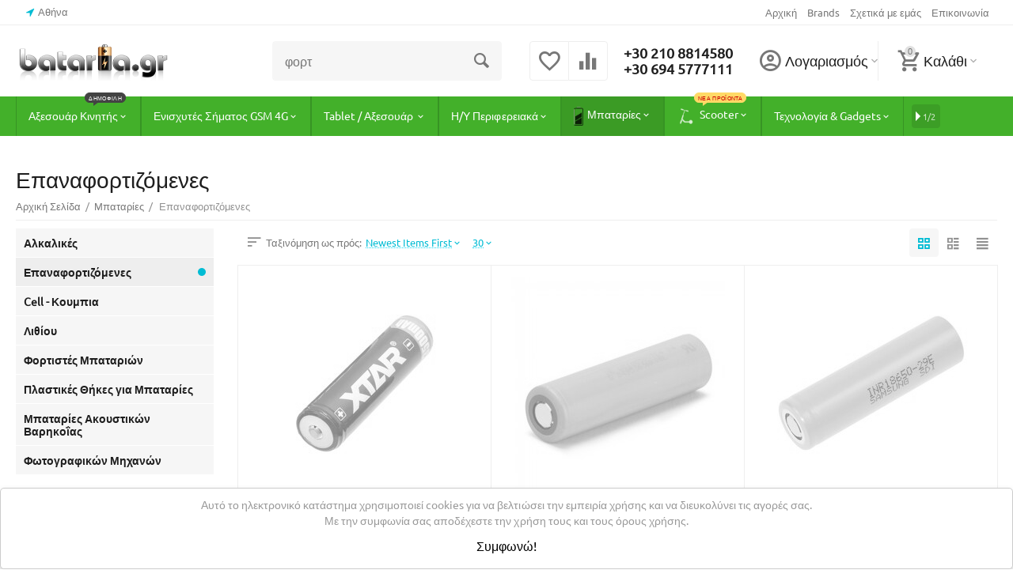

--- FILE ---
content_type: text/html; charset=utf-8
request_url: https://bataria.gr/category-806/category-1867.html
body_size: 26153
content:

<!DOCTYPE html>
<html 
 lang="el" dir="ltr">
<head>
<title>Επαναφορτιζόμενες</title>

<base href="https://bataria.gr/" />
<meta http-equiv="Content-Type" content="text/html; charset=utf-8" data-ca-mode="" />
<meta name="viewport" content="initial-scale=1.0, width=device-width" />
<meta name="description" content="Επαναφορτιζόμενες" />


    <meta name="keywords" content="Επαναφορτιζόμενες" />


<meta name="format-detection" content="telephone=no">


            <link rel="canonical" href="https://bataria.gr/category-806/category-1867.html" />
            



<meta property="og:type" content="website" />
<meta property="og:locale" content="el" />
<meta property="og:title" content="Επαναφορτιζόμενες" />
<meta property="og:description" content="Επαναφορτιζόμενες" />
<meta property="og:url" content="https://bataria.gr/category-806/category-1867.html" />
    <meta property="og:image" content="https://bataria.gr/images/detailed/186/aa_800_dect.jpg" />




    <link href="https://bataria.gr/images/logos/205/favicon_bataria3_m5d0-7n.ico" rel="shortcut icon" type="image/x-icon" />


<link type="text/css" rel="stylesheet" href="https://bataria.gr/var/cache/misc/assets/design/themes/abt__unitheme2/css/standalone.7b581e7e37c387e9cec9a1d6c6c75d141762422344.css" />
<link rel="stylesheet" href="//maxcdn.bootstrapcdn.com/font-awesome/4.6.1/css/font-awesome.min.css">

    <!-- Inline script moved to the bottom of the page -->
<script type="text/javascript" data-no-defer>
(function(i,s,o,g,r,a,m){
    i['GoogleAnalyticsObject']=r;
    i[r]=i[r]||function(){(i[r].q=i[r].q||[]).push(arguments)},i[r].l=1*new Date();
    a=s.createElement(o), m=s.getElementsByTagName(o)[0];
    a.async=1;
    a.src=g;
    m.parentNode.insertBefore(a,m)
})(window,document,'script','//www.google-analytics.com/analytics.js','ga');
ga('create', 'UA-54555264-2', 'auto');
ga('send', 'pageview', '/category-806/category-1867.html');
</script>


</head>

<body>
    
        
        <div class="ty-tygh   bp-tygh-container" id="tygh_container">

        <div id="ajax_overlay" class="ty-ajax-overlay"></div>
<div id="ajax_loading_box" class="ty-ajax-loading-box"></div>

        <div class="cm-notification-container notification-container">
</div>

        <div class="ty-helper-container " id="tygh_main_container">
            <!--[if lte IE 9]><link type="text/css" rel="stylesheet" href="http://bataria.gr/var/cache/misc/assets/design/themes/abt__unitheme2/css/styles-split2.css" /><![endif]-->

<!-- Inline script moved to the bottom of the page --> 
                 
                
<div class="tygh-top-panel clearfix">
        <div class="container-fluid  top-grid">
                                            
                <div class="container-fluid-row">
<div class="row-fluid ">        <div class="span3  " >
                    <div class=" ty-float-left">
                
        <div class="ty-geo-maps__geolocation"
         data-ca-geo-map-location-is-location-detected="false"
         data-ca-geo-map-location-element="location_block"
         id="geo_maps_location_block_1377"
    >
        
        

    
    

    <a id="opener_geo_maps_location_dialog_1377"
        class="cm-dialog-opener cm-dialog-auto-size ty-geo-maps__geolocation__opener"
        href="https://bataria.gr/index.php?dispatch=geo_maps.customer_geolocation"         data-ca-target-id="content_geo_maps_location_dialog_1377"
                data-ca-dialog-title="Τοποθεσία πελάτη"        
        rel="nofollow"
    >
        <i class="ty-icon-location-arrow"></i>        <span class="ty-geo-maps__geolocation__opener-text">            <span data-ca-geo-map-location-element="location" class="ty-geo-maps__geolocation__location">Αθήνα</span>
        </span>
            </a>


<div class="hidden" id="content_geo_maps_location_dialog_1377" title="Επιλέξτε την πόλη σας">
    
</div>

    <!--geo_maps_location_block_1377--></div>

                    </div>
            </div>

    
                                        
                
        <div class="span13 top-links-grid " >
                    <div class="top-currencies ty-float-right">
                <div id="currencies_107">

<!--currencies_107--></div>

                    </div><div class="top-quick-links ty-float-right">
                
    

        <div class="ty-text-links-wrapper">
        <span id="sw_text_links_1380" class="ty-text-links-btn cm-combination visible-phone">
            <i class="ty-icon-short-list"></i>
            <i class="ty-icon-down-micro ty-text-links-btn__arrow"></i>
        </span>
    
        <ul id="text_links_1380" class="ty-text-links cm-popup-box ty-text-links_show_inline">
                            <li class="ty-text-links__item ty-level-0">
                    <a class="ty-text-links__a" href="https://bataria.gr/index.php?dispatch=index.index">Αρχική</a> 
                                    </li>
                            <li class="ty-text-links__item ty-level-0">
                    <a class="ty-text-links__a" href="https://bataria.gr/index.php?dispatch=product_features.view_all&amp;filter_id=2">Brands </a> 
                                    </li>
                            <li class="ty-text-links__item ty-level-0">
                    <a class="ty-text-links__a" href="https://bataria.gr/i-eteria-mas.html">Σχετικά με εμάς</a> 
                                    </li>
                            <li class="ty-text-links__item ty-level-0">
                    <a class="ty-text-links__a" href="https://bataria.gr/epikinonia.html">Επικοινωνία</a> 
                                    </li>
                    </ul>

        </div>
    
                    </div>
            </div>
</div>
    </div>
    
    </div>

</div>

<div class="tygh-header clearfix">
        <div class="container-fluid  header-grid  default-header">
                                            
                <div class="container-fluid-row">
<div class="row-fluid ">        <div class="span4 top-logo-grid " >
                    <div class="top-logo ">
                <div class="ty-logo-container">
    
            <a href="https://bataria.gr/" title="">
        <img class="ty-pict  ty-logo-container__image cm-image" id="det_img_938218790"  src="https://bataria.gr/images/logos/205/logo_main_xnlj-jk.png"  width="350" height="89" alt="" title=""/>


    
            </a>
    </div>

                    </div>
            </div>

    
                                        
                
        <div class="span4 search-grid " >
                    <div     class=" cp-live-search-animated"
>
            <div class="ty-search-block">
    <form action="https://bataria.gr/" name="search_form" method="get">
        <input type="hidden" name="match" value="all" />
        <input type="hidden" name="subcats" value="Y" />
        <input type="hidden" name="pcode_from_q" value="Y" />
        <input type="hidden" name="pshort" value="Y" />
        <input type="hidden" name="pfull" value="Y" />
        <input type="hidden" name="pname" value="Y" />
        <input type="hidden" name="pkeywords" value="Y" />
        <input type="hidden" name="search_performed" value="Y" />

        
<div id="live_reload_box">
<input type="hidden" class="search_input" name="search_id" value="" />
    <!--live_reload_box--></div>

<!-- Inline script moved to the bottom of the page -->


        <input type="text" name="q" value="" id="search_input" title="Αναζήτηση Προϊόντων" class="ty-search-block__input cm-hint" /><button title="" class="ty-search-magnifier" type="submit"><i class="ty-icon-search"></i></button>
<input type="hidden" name="dispatch" value="products.search" />
        
    </form>
</div>

        </div>
            </div>

    
                                        
                
        <div class="span4 top-phones " >
                    <div class="top-buttons-grid ty-float-left">
                
        <div class="ut2-compared-products" id="abt__ut2_compared_products">
        <a class="cm-tooltip ty-compare__a " href="https://bataria.gr/index.php?dispatch=product_features.compare" rel="nofollow" title="View Comparison list"><i class="ut2-icon-baseline-equalizer"></i></a>
        <!--abt__ut2_compared_products--></div>

        <div class="ut2-wishlist-count" id="abt__ut2_wishlist_count">
        <a class="cm-tooltip ty-wishlist__a " href="https://bataria.gr/index.php?dispatch=wishlist.view" rel="nofollow" title="Προβολή λίστας Αγαπημένων"><i class="ut2-icon-baseline-favorite-border"></i></a>
        <!--abt__ut2_wishlist_count--></div>

                    </div><div class="top-phones-grid ty-float-left">
                <div class="ty-wysiwyg-content"  data-ca-live-editor-object-id="0" data-ca-live-editor-object-type=""><div class="ut2-pn">
	<div class="ut2-pn__items">
		<a href="tel:+30 210 8814580">+30 210 8814580</a>
		<a href="tel:+30 694 5777111">+30 694 5777111</a>
	</div>
	</div></div>
                    </div>
            </div>

    
                                        
                
        <div class="span4 account-cart-grid " >
                    <div class="ut2-top-my-account ty-float-right">
                
<div class="ty-dropdown-box" id="account_info_1386">
    <div id="sw_dropdown_297" class="ty-dropdown-box__title cm-combination">
        <div>
            
                <a class="ac-title">
	                <i class="ut2-icon-outline-account-circle"></i>
                    <span >Λογαριασμός<i class="ut2-icon-outline-expand_more"></i></span>
                </a>
            

        </div>
    </div>

    <div id="dropdown_297" class="cm-popup-box ty-dropdown-box__content hidden">

                <ul class="ty-account-info">
            
                            <li class="ty-account-info__item ty-dropdown-box__item"><a class="ty-account-info__a underlined" href="https://bataria.gr/index.php?dispatch=orders.search" rel="nofollow">Παραγγελίες</a></li>
                                                        <li class="ty-account-info__item ty-dropdown-box__item"><a class="ty-account-info__a underlined" href="https://bataria.gr/index.php?dispatch=product_features.compare" rel="nofollow">Λίστα σύγκρισης</a></li>
                            
<li class="ty-account-info__item ty-dropdown-box__item"><a class="ty-account-info__a" href="https://bataria.gr/index.php?dispatch=wishlist.view" rel="nofollow">Λίστα αγαπημένων</a></li>
        </ul>

                    <div class="ty-account-info__orders updates-wrapper track-orders" id="track_orders_block_1386">
                <form action="https://bataria.gr/" method="POST" class="cm-ajax cm-post cm-ajax-full-render" name="track_order_quick">
                    <input type="hidden" name="result_ids" value="track_orders_block_*" />
                    <input type="hidden" name="return_url" value="index.php?sl=el&amp;dispatch=categories.view&amp;category_id=1867" />

                    <div class="ty-account-info__orders-txt">Διαχείριση της παραγγελίας(ών) μου</div>

                    <div class="ty-account-info__orders-input ty-control-group ty-input-append">
                        <label for="track_order_item1386" class="cm-required hidden">Διαχείριση της παραγγελίας(ών) μου</label>
                        <input type="text" size="20" class="ty-input-text cm-hint" id="track_order_item1386" name="track_data" value="ID Παραγγελίας/Διευθυνση e-mail" />
                        <button title="Πήγαινε" class="ty-btn-go" type="submit"><i class="ty-btn-go__icon ty-icon-right-dir"></i></button>
<input type="hidden" name="dispatch" value="orders.track_request" />
                        
                    </div>
                </form>
                <!--track_orders_block_1386--></div>
        
        <div class="ty-account-info__buttons buttons-container">
                            <a href="https://bataria.gr/index.php?dispatch=auth.login_form&amp;return_url=index.php%3Fsl%3Del%26dispatch%3Dcategories.view%26category_id%3D1867" data-ca-target-id="login_block1386" class="cm-dialog-opener cm-dialog-auto-size ty-btn ty-btn__secondary" rel="nofollow">Σύνδεση</a><a href="https://bataria.gr/index.php?dispatch=profiles.add" rel="nofollow" class="ty-btn ty-btn__primary">Εγγραφή</a>
                <div  id="login_block1386" class="hidden" title="Σύνδεση">
                    <div class="ty-login-popup">
                        


    <div id="popup1386_login_popup_form_container">
            <form name="popup1386_form" action="https://bataria.gr/" method="post" class="cm-ajax cm-ajax-full-render">
                    <input type="hidden" name="result_ids" value="popup1386_login_popup_form_container" />
            <input type="hidden" name="login_block_id" value="popup1386" />
            <input type="hidden" name="quick_login" value="1" />
        
        <input type="hidden" name="return_url" value="index.php?sl=el&amp;dispatch=categories.view&amp;category_id=1867" />
        <input type="hidden" name="redirect_url" value="index.php?sl=el&amp;dispatch=categories.view&amp;category_id=1867" />

        
        <div class="ty-control-group">
            <label for="login_popup1386" class="ty-login__filed-label ty-control-group__label cm-required cm-trim cm-email">Διευθυνση e-mail</label>
            <input type="text" id="login_popup1386" name="user_login" size="30" value="" class="ty-login__input cm-focus" />
        </div>

        <div class="ty-control-group ty-password-forgot">
            <label for="psw_popup1386" class="ty-login__filed-label ty-control-group__label ty-password-forgot__label cm-required">Κωδικός</label><a href="https://bataria.gr/index.php?dispatch=auth.recover_password" class="ty-password-forgot__a"  tabindex="5">Ξεχάσατε τον Κωδικό;</a>
            <input type="password" id="psw_popup1386" name="password" size="30" value="" class="ty-login__input" maxlength="32" />
        </div>

                    
            <div class="ty-login-reglink ty-center">
                <a class="ty-login-reglink__a" href="https://bataria.gr/index.php?dispatch=profiles.add" rel="nofollow">Εγγραφείτε για ένα νέο λογαριασμό</a>
            </div>
        
        

        
        
            <div class="buttons-container clearfix">
                <div class="ty-float-right">
                        
 
    <button  class="ty-btn__login ty-btn__secondary ty-btn" type="submit" name="dispatch[auth.login]" ><span><span>Σύνδεση</span></span></button>


                </div>
                <div class="ty-login__remember-me">
                    <label for="remember_me_popup1386" class="ty-login__remember-me-label"><input class="checkbox" type="checkbox" name="remember_me" id="remember_me_popup1386" value="Y" />Να με θυμάσαι</label>
                </div>
            </div>
        

    </form>

    <!--popup1386_login_popup_form_container--></div>

                    </div>
                </div>
                    </div>
<!--account_info_1386--></div>
</div>
                    </div><div class="ut2-top-cart-content ty-float-right">
                
    <div class="ty-dropdown-box" id="cart_status_1387">
        <div id="sw_dropdown_1387" class="ty-dropdown-box__title cm-combination">
        <a href="https://bataria.gr/index.php?dispatch=checkout.cart" class="ac-title ty-hand">
            
                                    <i class="ut2-icon-outline-cart empty"><span class="ty-minicart-count ty-hand empty">0</span></i><span>Καλάθι<i class="ut2-icon-outline-expand_more"></i></span>
                            

        </a>
        </div>
        <div id="dropdown_1387" class="cm-popup-box ty-dropdown-box__content hidden">
            
                <div class="cm-cart-content cm-cart-content-thumb cm-cart-content-delete">
                        <div class="ty-cart-items">
                                                            <div class="ty-cart-items__empty ty-center">Το καλάθι είναι άδειο</div>
                                                    </div>

                                            <div class="cm-cart-buttons ty-cart-content__buttons buttons-container hidden">
                            <div class="ty-float-left">
                                <a href="https://bataria.gr/index.php?dispatch=checkout.cart" rel="nofollow" class="ty-btn ty-btn__secondary">Στο Καλάθι</a>
                            </div>
                                                            <div class="ty-float-right">
                                            
    <a
        class="cm-dialog-opener cm-dialog-auto-size ty-btn ty-btn__primary"
        href="https://bataria.gr/index.php?dispatch=checkout.login_form&amp;return_url=https%3A%2F%2Fbataria.gr%2Findex.php%3Fdispatch%3Dcheckout.checkout"
        data-ca-dialog-title="Σύνδεση"
        data-ca-target-id="checkout_login_form"
        rel="nofollow">
        Ταμείο
    </a>

                                </div>
                                                    </div>
                    
                </div>
            

        </div>
    <!--cart_status_1387--></div>


                    </div>
            </div>
</div>
    </div>
                                        
                <div class="container-fluid-row container-fluid-row-full-width top-menu-grid">
<div class="row-fluid ">        <div class="span16 " >
                    <div class="ut2-h__menu tbm-menu"><div class="ty-menu__wrapper"><a href="javascript:void(0);" onclick="$(this).next().toggleClass('view');$(this).toggleClass('open');" class="ty-menu__menu-btn m-button"><i class="ut2-icon-outline-menu"></i></a><ul class="ty-menu__items cm-responsive-menu"><li class="ty-menu__item cm-menu-item-responsive"><a class="ty-menu__item-toggle visible-phone cm-responsive-menu-toggle"><i class="ut2-icon-outline-expand_more"></i></a><a href="https://bataria.gr/mobile-accessories.html" class="ty-menu__item-link a-first-lvl childs"><span><bdi style="max-width: 110px">Αξεσουάρ Κινητής<span class="m-label" style="color: #ffffff; background-color: #434343; border: 1px solid #434343;">Δημοφιλή<span class="arrow" style="border-color: #434343 transparent transparent transparent;"></span></span></bdi></span></a>                
			                			                    <div class="ty-menu__submenu" id="topmenu_358_1388_860cbd4acf15b103bfec882916916ef1"><ul class="ty-menu__submenu-items cm-responsive-menu-submenu"><ul class="ty-menu__submenu-col"><li class="ty-top-mine__submenu-col"><div class="ty-menu__submenu-item-header"><a href="https://bataria.gr/mobile-accessories/mpataries-kiniton.html" class="ty-menu__submenu-link"><bdi>Μπαταρίες Κινητών</bdi></a></div><div class="ty-menu__submenu"><ul class="ty-menu__submenu-list cm-responsive-menu-submenu"></ul></div></li><li class="ty-top-mine__submenu-col"><div class="ty-menu__submenu-item-header"><a href="https://bataria.gr/mobile-accessories/mobile-accessories-travel-chargers.html" class="ty-menu__submenu-link"><bdi>Φορτιστές Ταξιδιού</bdi></a></div><div class="ty-menu__submenu"><ul class="ty-menu__submenu-list cm-responsive-menu-submenu"></ul></div></li><li class="ty-top-mine__submenu-col"><div class="ty-menu__submenu-item-header"><a href="https://bataria.gr/mobile-accessories/fortistes-autokinitou.html" class="ty-menu__submenu-link"><bdi>Φορτιστές Αυτοκινήτου</bdi></a></div><div class="ty-menu__submenu"><ul class="ty-menu__submenu-list cm-responsive-menu-submenu"></ul></div></li><li class="ty-top-mine__submenu-col"><div class="ty-menu__submenu-item-header"><a href="https://bataria.gr/mobile-accessories/power-bank.html" class="ty-menu__submenu-link"><bdi>Power Bank</bdi></a></div><div class="ty-menu__submenu"><ul class="ty-menu__submenu-list cm-responsive-menu-submenu"></ul></div></li></ul><ul class="ty-menu__submenu-col"><li class="ty-top-mine__submenu-col"><div class="ty-menu__submenu-item-header"><a href="https://bataria.gr/mobile-accessories/vaseis-thikes-asurmatis-fortisis.html" class="ty-menu__submenu-link"><bdi>Βάσεις / Θήκες Ασύρματης Φόρτισης</bdi></a></div><a class="ty-menu__item-toggle visible-phone cm-responsive-menu-toggle"><i class="ut2-icon-outline-expand_more"></i></a><div class="ty-menu__submenu"><ul class="ty-menu__submenu-list cm-responsive-menu-submenu"><li class="ty-menu__submenu-item"><a href="https://bataria.gr/mobile-accessories/vaseis-thikes-asurmatis-fortisis/category-1894.html" class="ty-menu__submenu-link"><bdi>Ασύρματοι Φορτιστές</bdi></a></li><li class="ty-menu__submenu-item"><a href="https://bataria.gr/mobile-accessories/vaseis-thikes-asurmatis-fortisis/category-1893.html" class="ty-menu__submenu-link"><bdi>Πλάτες Ασύρματης Φόρτισης</bdi></a></li>
</ul></div></li><li class="ty-top-mine__submenu-col"><div class="ty-menu__submenu-item-header"><a href="https://bataria.gr/mobile-accessories/category-1898.html" class="ty-menu__submenu-link"><bdi>Φορτιστές Μπαταριών</bdi></a></div><div class="ty-menu__submenu"><ul class="ty-menu__submenu-list cm-responsive-menu-submenu"></ul></div></li><li class="ty-top-mine__submenu-col"><div class="ty-menu__submenu-item-header"><a href="https://bataria.gr/mobile-accessories/monster-audio.html" class="ty-menu__submenu-link"><bdi>Hands Free</bdi></a></div><div class="ty-menu__submenu"><ul class="ty-menu__submenu-list cm-responsive-menu-submenu"></ul></div></li><li class="ty-top-mine__submenu-col"><div class="ty-menu__submenu-item-header"><a href="https://bataria.gr/mobile-accessories/hands-free-el/hands-free-el.html" class="ty-menu__submenu-link"><bdi>Ακουστικά</bdi></a></div><div class="ty-menu__submenu"><ul class="ty-menu__submenu-list cm-responsive-menu-submenu"></ul></div></li></ul><ul class="ty-menu__submenu-col"><li class="ty-top-mine__submenu-col"><div class="ty-menu__submenu-item-header"><a href="https://bataria.gr/mobile-accessories/bluetooth.html" class="ty-menu__submenu-link"><bdi>Bluetooth</bdi></a></div><a class="ty-menu__item-toggle visible-phone cm-responsive-menu-toggle"><i class="ut2-icon-outline-expand_more"></i></a><div class="ty-menu__submenu"><ul class="ty-menu__submenu-list cm-responsive-menu-submenu"><li class="ty-menu__submenu-item"><a href="https://bataria.gr/mobile-accessories/bluetooth/bluetooth-el-el-2.html" class="ty-menu__submenu-link"><bdi>TWS - Ακουστικά</bdi></a></li><li class="ty-menu__submenu-item"><a href="https://bataria.gr/mobile-accessories/bluetooth/headsets.html" class="ty-menu__submenu-link"><bdi>Headsets</bdi></a></li><li class="ty-menu__submenu-item"><a href="https://bataria.gr/mobile-accessories/bluetooth/bluetooth-el-2-el.html" class="ty-menu__submenu-link"><bdi>Ηχεία</bdi></a></li><li class="ty-menu__submenu-item"><a href="https://bataria.gr/mobile-accessories/bluetooth/car-kits-el-2.html" class="ty-menu__submenu-link"><bdi>Car Kits</bdi></a></li><li class="ty-menu__submenu-item"><a href="https://bataria.gr/mobile-accessories/bluetooth/category-1986.html" class="ty-menu__submenu-link"><bdi>Ακουστικά</bdi></a></li>
</ul></div></li><li class="ty-top-mine__submenu-col"><div class="ty-menu__submenu-item-header"><a href="https://bataria.gr/mobile-accessories/category-815/category-815.html" class="ty-menu__submenu-link"><bdi>Ηχεία</bdi></a></div><div class="ty-menu__submenu"><ul class="ty-menu__submenu-list cm-responsive-menu-submenu"></ul></div></li><li class="ty-top-mine__submenu-col"><div class="ty-menu__submenu-item-header"><a href="https://bataria.gr/mobile-accessories/category-817/category-817.html" class="ty-menu__submenu-link"><bdi>Κάρτες Μνήμης / Flash Drives</bdi></a></div><a class="ty-menu__item-toggle visible-phone cm-responsive-menu-toggle"><i class="ut2-icon-outline-expand_more"></i></a><div class="ty-menu__submenu"><ul class="ty-menu__submenu-list cm-responsive-menu-submenu"><li class="ty-menu__submenu-item"><a href="https://bataria.gr/mobile-accessories/category-817/sd-el/sd-el.html" class="ty-menu__submenu-link"><bdi>SD</bdi></a></li><li class="ty-menu__submenu-item"><a href="https://bataria.gr/mobile-accessories/category-817/micro-sd-el/micro-sd-el.html" class="ty-menu__submenu-link"><bdi>Micro SD</bdi></a></li><li class="ty-menu__submenu-item"><a href="https://bataria.gr/mobile-accessories/category-817/m2-memory-stick-micro-card/m2-memory-stick-micro-card.html" class="ty-menu__submenu-link"><bdi>Micro M2 Card</bdi></a></li><li class="ty-menu__submenu-item"><a href="https://bataria.gr/mobile-accessories/category-817/card-reader/card-reader.html" class="ty-menu__submenu-link"><bdi>Card Reader</bdi></a></li><li class="ty-menu__submenu-item"><a href="https://bataria.gr/mobile-accessories/category-817/memory-stick/memory-stick.html" class="ty-menu__submenu-link"><bdi>Flash Drives</bdi></a></li>
</ul></div></li><li class="ty-top-mine__submenu-col"><div class="ty-menu__submenu-item-header"><a href="https://bataria.gr/mobile-accessories/category-821/category-821.html" class="ty-menu__submenu-link"><bdi>Καλώδια Σύνδεσης</bdi></a></div><div class="ty-menu__submenu"><ul class="ty-menu__submenu-list cm-responsive-menu-submenu"></ul></div></li></ul><ul class="ty-menu__submenu-col"><li class="ty-top-mine__submenu-col"><div class="ty-menu__submenu-item-header"><a href="https://bataria.gr/mobile-accessories/category-822/category-822.html" class="ty-menu__submenu-link"><bdi>Βάσεις Tηλεφώνων</bdi></a></div><div class="ty-menu__submenu"><ul class="ty-menu__submenu-list cm-responsive-menu-submenu"></ul></div></li><li class="ty-top-mine__submenu-col"><div class="ty-menu__submenu-item-header"><a href="https://bataria.gr/mobile-accessories/category-823/category-823.html" class="ty-menu__submenu-link"><bdi>Αντάπτορες</bdi></a></div><div class="ty-menu__submenu"><ul class="ty-menu__submenu-list cm-responsive-menu-submenu"></ul></div></li><li class="ty-top-mine__submenu-col"><div class="ty-menu__submenu-item-header"><a href="https://bataria.gr/mobile-accessories/pen.html" class="ty-menu__submenu-link"><bdi>Γραφίδες / Pen</bdi></a></div><div class="ty-menu__submenu"><ul class="ty-menu__submenu-list cm-responsive-menu-submenu"></ul></div></li><li class="ty-top-mine__submenu-col"><div class="ty-menu__submenu-item-header"><a href="https://bataria.gr/mobile-accessories/accessories-cases.html" class="ty-menu__submenu-link"><bdi>Θήκες Κινητών</bdi></a></div><div class="ty-menu__submenu"><ul class="ty-menu__submenu-list cm-responsive-menu-submenu"></ul></div></li></ul><ul class="ty-menu__submenu-col"><li class="ty-top-mine__submenu-col"><div class="ty-menu__submenu-item-header"><a href="https://bataria.gr/mobile-accessories/category-820/category-820.html" class="ty-menu__submenu-link"><bdi>Τζάμια Προστασίας</bdi></a></div><div class="ty-menu__submenu"><ul class="ty-menu__submenu-list cm-responsive-menu-submenu"></ul></div></li><li class="ty-top-mine__submenu-col"><div class="ty-menu__submenu-item-header"><a href="https://bataria.gr/mobile-accessories/category-1888.html" class="ty-menu__submenu-link"><bdi>Μεμβράνες Προστασίας</bdi></a></div><div class="ty-menu__submenu"><ul class="ty-menu__submenu-list cm-responsive-menu-submenu"></ul></div></li></ul></ul>
</div>							
			                							
                                            </li>
                <li class="ty-menu__item cm-menu-item-responsive"><a class="ty-menu__item-toggle visible-phone cm-responsive-menu-toggle"><i class="ut2-icon-outline-expand_more"></i></a><a href="https://bataria.gr/category-1958.html" class="ty-menu__item-link a-first-lvl childs"><span><bdi style="max-width: 110px">Ενισχυτές Σήματος GSM 4G</bdi></span></a>                
			                			                    <div class="ty-menu__submenu" id="topmenu_358_1388_72d416f11756e17748efa22c171bfaf6"><ul class="ty-menu__submenu-items ty-menu__submenu-items-simple cm-responsive-menu-submenu"><li class="ty-menu__submenu-item"><a class="ty-menu__submenu-link"  href="https://bataria.gr/category-1958/category-1973.html"><bdi>ΕΝΙΣΧΥΤΕΣ GSM 4G</bdi></a></li><li class="ty-menu__submenu-item"><a class="ty-menu__submenu-link"  href="https://bataria.gr/category-1958/category-1972.html"><bdi>ΚΕΡΑΙΕΣ</bdi></a></li><li class="ty-menu__submenu-item"><a class="ty-menu__submenu-link"  href="https://bataria.gr/category-1958/kalodia.html"><bdi>ΚΑΛΩΔΙΑ</bdi></a></li><li class="ty-menu__submenu-item"><a class="ty-menu__submenu-link"  href="https://bataria.gr/category-1958/perifereiaka.html"><bdi>ΠΕΡΙΦΕΡΕΙΑΚΑ</bdi></a></li>
</ul></div>							
			                							
                                            </li>
                <li class="ty-menu__item cm-menu-item-responsive"><a class="ty-menu__item-toggle visible-phone cm-responsive-menu-toggle"><i class="ut2-icon-outline-expand_more"></i></a><a href="https://bataria.gr/computer-printer-accessories.html" class="ty-menu__item-link a-first-lvl childs"><span><bdi style="max-width: 110px">Tablet / Αξεσουάρ </bdi></span></a>                
			                			                    <div class="ty-menu__submenu" id="topmenu_358_1388_122ceea5fe69c26c7ee11a5674cdef39"><ul class="ty-menu__submenu-items ty-menu__submenu-items-simple cm-responsive-menu-submenu"><li class="ty-menu__submenu-item"><a class="ty-menu__submenu-link"  href="https://bataria.gr/computer-printer-accessories/tablet-and-./tablet-and-..html"><bdi>Φορτιστές Tablet</bdi></a></li><li class="ty-menu__submenu-item"><a class="ty-menu__submenu-link"  href="https://bataria.gr/computer-printer-accessories/tablet-laptop-el-2/tablet-laptop-el-2.html"><bdi>Θήκες Tablet</bdi></a></li><li class="ty-menu__submenu-item"><a class="ty-menu__submenu-link"  href="https://bataria.gr/computer-printer-accessories/univ.-and-tablet/univ.-and-tablet.html"><bdi>Μεμβράνες Προστασίας &amp; Tempered Tablet</bdi></a></li><li class="ty-menu__submenu-item"><a class="ty-menu__submenu-link"  href="https://bataria.gr/computer-printer-accessories/tablet--el/tablet--el.html"><bdi>Πληκτρολόγια Tablet</bdi></a></li><li class="ty-menu__submenu-item"><a class="ty-menu__submenu-link"  href="https://bataria.gr/computer-printer-accessories/tablet--el-2/tablet--el-2.html"><bdi>Βάσεις Tablet</bdi></a></li><li class="ty-menu__submenu-item"><a class="ty-menu__submenu-link"  href="https://bataria.gr/computer-printer-accessories/pen.html"><bdi>Γραφίδες / Pen</bdi></a></li><li class="ty-menu__submenu-item"><a class="ty-menu__submenu-link"  href="https://bataria.gr/computer-printer-accessories/mpataries-tablet.html"><bdi>Μπαταρίες Tablet</bdi></a></li>
</ul></div>							
			                							
                                            </li>
                <li class="ty-menu__item cm-menu-item-responsive"><a class="ty-menu__item-toggle visible-phone cm-responsive-menu-toggle"><i class="ut2-icon-outline-expand_more"></i></a><a href="https://bataria.gr/category-1889.html" class="ty-menu__item-link a-first-lvl childs"><span><bdi style="max-width: 110px">Η/Υ Περιφερειακά</bdi></span></a>                
			                			                    <div class="ty-menu__submenu" id="topmenu_358_1388_5d124183d5c30a33cae9ab337145efb3"><ul class="ty-menu__submenu-items cm-responsive-menu-submenu"><ul class="ty-menu__submenu-col"><li class="ty-top-mine__submenu-col"><div class="ty-menu__submenu-item-header"><a href="https://bataria.gr/category-1889/desktop-pc.html" class="ty-menu__submenu-link"><bdi>Desktop PC</bdi></a></div><div class="ty-menu__submenu"><ul class="ty-menu__submenu-list cm-responsive-menu-submenu"></ul></div></li><li class="ty-top-mine__submenu-col"><div class="ty-menu__submenu-item-header"><a href="https://bataria.gr/category-1889/laptop-el.html" class="ty-menu__submenu-link"><bdi>Φορτιστές Laptop</bdi></a></div><div class="ty-menu__submenu"><ul class="ty-menu__submenu-list cm-responsive-menu-submenu"></ul></div></li><li class="ty-top-mine__submenu-col"><div class="ty-menu__submenu-item-header"><a href="https://bataria.gr/category-1889/laptop-el-2.html" class="ty-menu__submenu-link"><bdi>Θήκες Laptop</bdi></a></div><div class="ty-menu__submenu"><ul class="ty-menu__submenu-list cm-responsive-menu-submenu"></ul></div></li></ul><ul class="ty-menu__submenu-col"><li class="ty-top-mine__submenu-col"><div class="ty-menu__submenu-item-header"><a href="https://bataria.gr/category-1889/category-849.html" class="ty-menu__submenu-link"><bdi>Περιφερειακά Υπολογιστών / Αντάπτορες</bdi></a></div><div class="ty-menu__submenu"><ul class="ty-menu__submenu-list cm-responsive-menu-submenu"></ul></div></li><li class="ty-top-mine__submenu-col"><div class="ty-menu__submenu-item-header"><a href="https://bataria.gr/category-1889/category-850.html" class="ty-menu__submenu-link"><bdi>Μελάνια</bdi></a></div><a class="ty-menu__item-toggle visible-phone cm-responsive-menu-toggle"><i class="ut2-icon-outline-expand_more"></i></a><div class="ty-menu__submenu"><ul class="ty-menu__submenu-list cm-responsive-menu-submenu"><li class="ty-menu__submenu-item"><a href="https://bataria.gr/category-1889/category-850/category-1830.html" class="ty-menu__submenu-link"><bdi>Μελάνια InkJet</bdi></a></li><li class="ty-menu__submenu-item"><a href="https://bataria.gr/category-1889/category-850/toner.html" class="ty-menu__submenu-link"><bdi>Toner</bdi></a></li>
</ul></div></li><li class="ty-top-mine__submenu-col"><div class="ty-menu__submenu-item-header"><a href="https://bataria.gr/category-1889/category-1908.html" class="ty-menu__submenu-link"><bdi>Σκληροί Δίσκοι</bdi></a></div><div class="ty-menu__submenu"><ul class="ty-menu__submenu-list cm-responsive-menu-submenu"></ul></div></li></ul><ul class="ty-menu__submenu-col"><li class="ty-top-mine__submenu-col"><div class="ty-menu__submenu-item-header"><a href="https://bataria.gr/category-1889/category-1909.html" class="ty-menu__submenu-link"><bdi>Ποντίκια</bdi></a></div><div class="ty-menu__submenu"><ul class="ty-menu__submenu-list cm-responsive-menu-submenu"></ul></div></li><li class="ty-top-mine__submenu-col"><div class="ty-menu__submenu-item-header"><a href="https://bataria.gr/category-1889/category-1910.html" class="ty-menu__submenu-link"><bdi>Πληκτρολόγια</bdi></a></div><div class="ty-menu__submenu"><ul class="ty-menu__submenu-list cm-responsive-menu-submenu"></ul></div></li><li class="ty-top-mine__submenu-col"><div class="ty-menu__submenu-item-header"><a href="https://bataria.gr/category-1889/wifi.html" class="ty-menu__submenu-link"><bdi>Wifi</bdi></a></div><div class="ty-menu__submenu"><ul class="ty-menu__submenu-list cm-responsive-menu-submenu"></ul></div></li></ul><ul class="ty-menu__submenu-col"><li class="ty-top-mine__submenu-col"><div class="ty-menu__submenu-item-header"><a href="https://bataria.gr/category-1889/category-1912.html" class="ty-menu__submenu-link"><bdi>Βάσεις Δίσκων</bdi></a></div><div class="ty-menu__submenu"><ul class="ty-menu__submenu-list cm-responsive-menu-submenu"></ul></div></li><li class="ty-top-mine__submenu-col"><div class="ty-menu__submenu-item-header"><a href="https://bataria.gr/category-1889/category-1977.html" class="ty-menu__submenu-link"><bdi>Ακουστικά</bdi></a></div><div class="ty-menu__submenu"><ul class="ty-menu__submenu-list cm-responsive-menu-submenu"></ul></div></li></ul></ul>
</div>							
			                							
                                            </li>
                <li class="ty-menu__item cm-menu-item-responsive ty-menu__item-active"><a class="ty-menu__item-toggle visible-phone cm-responsive-menu-toggle"><i class="ut2-icon-outline-expand_more"></i></a><a href="https://bataria.gr/category-806/category-806.html" class="ty-menu__item-link a-first-lvl childs"><span class="item-icon"><img class="ty-pict  ut2-mwi-icon cm-image"   src="[data-uri]" data-src="https://bataria.gr/images/abt__ut2/menu-with-icon/205/batteryt.png"  alt="" title=""/>

<bdi style="max-width: 110px">Μπαταρίες</bdi></span></a>                
			                			                    <div class="ty-menu__submenu" id="topmenu_358_1388_e0ec1879720f36c802464a435d168af2"><ul class="ty-menu__submenu-items ty-menu__submenu-items-simple cm-responsive-menu-submenu"><li class="ty-menu__submenu-item"><a class="ty-menu__submenu-link"  href="https://bataria.gr/category-806/2-and-3/2-and-3.html"><bdi>Αλκαλικές</bdi></a></li><li class="ty-menu__submenu-item ty-menu__submenu-item-active"><a class="ty-menu__submenu-link"  href="https://bataria.gr/category-806/category-1867.html"><bdi>Επαναφορτιζόμενες</bdi></a></li><li class="ty-menu__submenu-item"><a class="ty-menu__submenu-link"  href="https://bataria.gr/category-806/cell.html"><bdi>Cell - Κουμπια</bdi></a></li><li class="ty-menu__submenu-item"><a class="ty-menu__submenu-link"  href="https://bataria.gr/category-806/category-1900.html"><bdi>Λιθίου</bdi></a></li><li class="ty-menu__submenu-item"><a class="ty-menu__submenu-link"  href="https://bataria.gr/category-806/category-1906.html"><bdi>Φορτιστές Μπαταριών</bdi></a></li><li class="ty-menu__submenu-item"><a class="ty-menu__submenu-link"  href="https://bataria.gr/category-806/plastikes-thikes-gia-mpataries.html"><bdi>Πλαστικές Θήκες για Μπαταρίες</bdi></a></li><li class="ty-menu__submenu-item"><a class="ty-menu__submenu-link"  href="https://bataria.gr/category-806/category-1840.html"><bdi>Μπαταρίες Ακουστικών Βαρηκοΐας</bdi></a></li><li class="ty-menu__submenu-item"><a class="ty-menu__submenu-link"  href="https://bataria.gr/category-806/category-1870.html"><bdi>Φωτογραφικών Μηχανών</bdi></a></li>
</ul></div>							
			                							
                                            </li>
                <li class="ty-menu__item cm-menu-item-responsive"><a class="ty-menu__item-toggle visible-phone cm-responsive-menu-toggle"><i class="ut2-icon-outline-expand_more"></i></a><a href="https://bataria.gr/xiaomi-ninebot-se1-se2-se4-scooter.html" class="ty-menu__item-link a-first-lvl childs"><span class="item-icon"><img class="ty-pict  ut2-mwi-icon cm-image"   src="[data-uri]" data-src="https://bataria.gr/images/abt__ut2/menu-with-icon/205/scooter_icon_126362.png"  alt="" title=""/>

<bdi style="max-width: 110px">Scooter<span class="m-label" style="color: #cc0000; background-color: #ffd966; border: 1px solid #ffd966;">Νέα προϊόντα<span class="arrow" style="border-color: #ffd966 transparent transparent transparent;"></span></span></bdi></span></a>                
			                			                    <div class="ty-menu__submenu" id="topmenu_358_1388_c967ad81b12c71167296bf6188783a5e"><ul class="ty-menu__submenu-items cm-responsive-menu-submenu"><ul class="ty-menu__submenu-col"><li class="ty-top-mine__submenu-col"><div class="ty-menu__submenu-item-header"><a href="https://bataria.gr/xiaomi-ninebot-se1-se2-se4-scooter/ilektrika-patinia-scooters.html" class="ty-menu__submenu-link"><bdi>Ηλεκτρικά Πατίνια Monorim / IQ Motors / Segway Ninebot G30D Max / SXT MAX</bdi></a></div><a class="ty-menu__item-toggle visible-phone cm-responsive-menu-toggle"><i class="ut2-icon-outline-expand_more"></i></a><div class="ty-menu__submenu"><ul class="ty-menu__submenu-list cm-responsive-menu-submenu"><li class="ty-menu__submenu-item"><a href="https://bataria.gr/xiaomi-ninebot-se1-se2-se4-scooter/ilektrika-patinia-scooters/monorim.html" class="ty-menu__submenu-link"><bdi>Monorim</bdi></a></li><li class="ty-menu__submenu-item"><a href="https://bataria.gr/xiaomi-ninebot-se1-se2-se4-scooter/ilektrika-patinia-scooters/iq-motors.html" class="ty-menu__submenu-link"><bdi>IQ Motors</bdi></a></li><li class="ty-menu__submenu-item"><a href="https://bataria.gr/xiaomi-ninebot-se1-se2-se4-scooter/ilektrika-patinia-scooters/segway-ninebot-g30d-max.html" class="ty-menu__submenu-link"><bdi>Segway Ninebot G30D Max</bdi></a></li><li class="ty-menu__submenu-item"><a href="https://bataria.gr/xiaomi-ninebot-se1-se2-se4-scooter/ilektrika-patinia-scooters/sxt-max.html" class="ty-menu__submenu-link"><bdi>SXT MAX</bdi></a></li>
</ul></div></li><li class="ty-top-mine__submenu-col"><div class="ty-menu__submenu-item-header"><a href="https://bataria.gr/xiaomi-ninebot-se1-se2-se4-scooter/monorim.html" class="ty-menu__submenu-link"><bdi>Monorim Parts</bdi></a></div><a class="ty-menu__item-toggle visible-phone cm-responsive-menu-toggle"><i class="ut2-icon-outline-expand_more"></i></a><div class="ty-menu__submenu"><ul class="ty-menu__submenu-list cm-responsive-menu-submenu"><li class="ty-menu__submenu-item"><a href="https://bataria.gr/xiaomi-ninebot-se1-se2-se4-scooter/monorim/antallaktika-monorim-parts.html" class="ty-menu__submenu-link"><bdi>Monorim Ανταλλακτικά</bdi></a></li><li class="ty-menu__submenu-item"><a href="https://bataria.gr/xiaomi-ninebot-se1-se2-se4-scooter/monorim/monorim-anartiseis.html" class="ty-menu__submenu-link"><bdi>Monorim Αναρτήσεις</bdi></a></li><li class="ty-menu__submenu-item"><a href="https://bataria.gr/xiaomi-ninebot-se1-se2-se4-scooter/monorim/monorim-elastika.html" class="ty-menu__submenu-link"><bdi>Monorim Ελαστικά</bdi></a></li>
</ul></div></li><li class="ty-top-mine__submenu-col"><div class="ty-menu__submenu-item-header"><a href="https://bataria.gr/xiaomi-ninebot-se1-se2-se4-scooter/xiaomi-scooter.html" class="ty-menu__submenu-link"><bdi>Ανταλλακτικά Xiaomi M365 / Pro / 1S / Pro 2</bdi></a></div><a class="ty-menu__item-toggle visible-phone cm-responsive-menu-toggle"><i class="ut2-icon-outline-expand_more"></i></a><div class="ty-menu__submenu"><ul class="ty-menu__submenu-list cm-responsive-menu-submenu"><li class="ty-menu__submenu-item"><a href="https://bataria.gr/xiaomi-ninebot-se1-se2-se4-scooter/xiaomi-scooter/scooter.html" class="ty-menu__submenu-link"><bdi>Ανταλλακτικά Xiaomi M365 / Pro / 1S / Pro 2</bdi></a></li><li class="ty-menu__submenu-item"><a href="https://bataria.gr/xiaomi-ninebot-se1-se2-se4-scooter/xiaomi-scooter/accessories.html" class="ty-menu__submenu-link"><bdi>Αξεσουάρ</bdi></a></li><li class="ty-menu__submenu-item"><a href="https://bataria.gr/xiaomi-ninebot-se1-se2-se4-scooter/xiaomi-scooter/parts.html" class="ty-menu__submenu-link"><bdi>Λάστιχα και Σαμπρέλες</bdi></a></li>
</ul></div></li></ul><ul class="ty-menu__submenu-col"><li class="ty-top-mine__submenu-col"><div class="ty-menu__submenu-item-header"><a href="https://bataria.gr/xiaomi-ninebot-se1-se2-se4-scooter/antallaktika-gia-klonous-clone-xiaomi-m365-pro.html" class="ty-menu__submenu-link"><bdi>Ανταλλακτικά για Κλώνους (CLONE) Xiaomi M365 / Pro</bdi></a></div><div class="ty-menu__submenu"><ul class="ty-menu__submenu-list cm-responsive-menu-submenu"></ul></div></li><li class="ty-top-mine__submenu-col"><div class="ty-menu__submenu-item-header"><a href="https://bataria.gr/xiaomi-ninebot-se1-se2-se4-scooter/segway-ninebot-scooter-es1-s2-s4.html" class="ty-menu__submenu-link"><bdi>Ανταλλακτικά Segway Ninebot ES1/ES2/ES4</bdi></a></div><a class="ty-menu__item-toggle visible-phone cm-responsive-menu-toggle"><i class="ut2-icon-outline-expand_more"></i></a><div class="ty-menu__submenu"><ul class="ty-menu__submenu-list cm-responsive-menu-submenu"><li class="ty-menu__submenu-item"><a href="https://bataria.gr/xiaomi-ninebot-se1-se2-se4-scooter/segway-ninebot-scooter-es1-s2-s4/scooter.html" class="ty-menu__submenu-link"><bdi>Ανταλλακτικά Segway Ninebot ES1/ES2/ES4</bdi></a></li><li class="ty-menu__submenu-item"><a href="https://bataria.gr/xiaomi-ninebot-se1-se2-se4-scooter/segway-ninebot-scooter-es1-s2-s4/category-1969.html" class="ty-menu__submenu-link"><bdi>Αξεσουάρ</bdi></a></li><li class="ty-menu__submenu-item"><a href="https://bataria.gr/xiaomi-ninebot-se1-se2-se4-scooter/segway-ninebot-scooter-es1-s2-s4/category-1983.html" class="ty-menu__submenu-link"><bdi>Λάστιχα και Σαμπρέλες</bdi></a></li>
</ul></div></li><li class="ty-top-mine__submenu-col"><div class="ty-menu__submenu-item-header"><a href="https://bataria.gr/xiaomi-ninebot-se1-se2-se4-scooter/antallaktika-segway-ninebot-kickscooter-max-g30.html" class="ty-menu__submenu-link"><bdi>Ανταλλακτικά Segway Ninebot KickScooter G30 MAX</bdi></a></div><a class="ty-menu__item-toggle visible-phone cm-responsive-menu-toggle"><i class="ut2-icon-outline-expand_more"></i></a><div class="ty-menu__submenu"><ul class="ty-menu__submenu-list cm-responsive-menu-submenu"><li class="ty-menu__submenu-item"><a href="https://bataria.gr/xiaomi-ninebot-se1-se2-se4-scooter/antallaktika-segway-ninebot-kickscooter-max-g30/antallaktika.html" class="ty-menu__submenu-link"><bdi>Ανταλλακτικά G30 MAX</bdi></a></li><li class="ty-menu__submenu-item"><a href="https://bataria.gr/xiaomi-ninebot-se1-se2-se4-scooter/antallaktika-segway-ninebot-kickscooter-max-g30/lastiha-kai-sampreles.html" class="ty-menu__submenu-link"><bdi>Λάστιχα &amp; Σαμπρέλες G30 MAX</bdi></a></li>
</ul></div></li></ul><ul class="ty-menu__submenu-col"><li class="ty-top-mine__submenu-col"><div class="ty-menu__submenu-item-header"><a href="https://bataria.gr/xiaomi-ninebot-se1-se2-se4-scooter/antallaktika-zero-8x-10x-11x.html" class="ty-menu__submenu-link"><bdi>Ανταλλακτικά Zero 8x / 10x / 11x</bdi></a></div><a class="ty-menu__item-toggle visible-phone cm-responsive-menu-toggle"><i class="ut2-icon-outline-expand_more"></i></a><div class="ty-menu__submenu"><ul class="ty-menu__submenu-list cm-responsive-menu-submenu"><li class="ty-menu__submenu-item"><a href="https://bataria.gr/xiaomi-ninebot-se1-se2-se4-scooter/antallaktika-zero-8x-10x-11x/antallaktika-zero-8x-10x-11x.html" class="ty-menu__submenu-link"><bdi>Ανταλλακτικά Zero 8x / 10x / 11x</bdi></a></li><li class="ty-menu__submenu-item"><a href="https://bataria.gr/xiaomi-ninebot-se1-se2-se4-scooter/antallaktika-zero-8x-10x-11x/lastiha-kai-sampreles-zero-8x-10x-11x.html" class="ty-menu__submenu-link"><bdi>Λάστιχα &amp; Σαμπρέλες Zero 8x / 10x / 11x</bdi></a></li>
</ul></div></li><li class="ty-top-mine__submenu-col"><div class="ty-menu__submenu-item-header"><a href="https://bataria.gr/xiaomi-ninebot-se1-se2-se4-scooter/antallaktika-kugoo-s1-s2-s3.html" class="ty-menu__submenu-link"><bdi>Ανταλλακτικά Kugoo S1/ S2/ S3</bdi></a></div><div class="ty-menu__submenu"><ul class="ty-menu__submenu-list cm-responsive-menu-submenu"></ul></div></li><li class="ty-top-mine__submenu-col"><div class="ty-menu__submenu-item-header"><a href="https://bataria.gr/xiaomi-ninebot-se1-se2-se4-scooter/tubes-and-tires.html" class="ty-menu__submenu-link"><bdi>Scooter Ελαστικά - Σαμπρέλες</bdi></a></div><a class="ty-menu__item-toggle visible-phone cm-responsive-menu-toggle"><i class="ut2-icon-outline-expand_more"></i></a><div class="ty-menu__submenu"><ul class="ty-menu__submenu-list cm-responsive-menu-submenu"><li class="ty-menu__submenu-item"><a href="https://bataria.gr/xiaomi-ninebot-se1-se2-se4-scooter/tubes-and-tires/8.html" class="ty-menu__submenu-link"><bdi>8&#039;&#039;</bdi></a></li><li class="ty-menu__submenu-item"><a href="https://bataria.gr/xiaomi-ninebot-se1-se2-se4-scooter/tubes-and-tires/8.5.html" class="ty-menu__submenu-link"><bdi>8.5&#039;&#039;</bdi></a></li><li class="ty-menu__submenu-item"><a href="https://bataria.gr/xiaomi-ninebot-se1-se2-se4-scooter/tubes-and-tires/9-el.html" class="ty-menu__submenu-link"><bdi>9&quot;</bdi></a></li><li class="ty-menu__submenu-item"><a href="https://bataria.gr/xiaomi-ninebot-se1-se2-se4-scooter/tubes-and-tires/9.html" class="ty-menu__submenu-link"><bdi>9.5&#039;&#039;</bdi></a></li><li class="ty-menu__submenu-item"><a href="https://bataria.gr/xiaomi-ninebot-se1-se2-se4-scooter/tubes-and-tires/10.html" class="ty-menu__submenu-link"><bdi>10&#039;&#039;</bdi></a></li><li class="ty-menu__submenu-item"><a href="https://bataria.gr/xiaomi-ninebot-se1-se2-se4-scooter/tubes-and-tires/11.html" class="ty-menu__submenu-link"><bdi>11&#039;&#039;</bdi></a></li><li class="ty-menu__submenu-item"><a href="https://bataria.gr/xiaomi-ninebot-se1-se2-se4-scooter/tubes-and-tires/12.html" class="ty-menu__submenu-link"><bdi>12&#039;&#039;</bdi></a></li><li class="ty-menu__submenu-item"><a href="https://bataria.gr/xiaomi-ninebot-se1-se2-se4-scooter/tubes-and-tires/13.html" class="ty-menu__submenu-link"><bdi>13&#039;&#039;</bdi></a></li>
</ul></div></li></ul><ul class="ty-menu__submenu-col"><li class="ty-top-mine__submenu-col"><div class="ty-menu__submenu-item-header"><a href="https://bataria.gr/xiaomi-ninebot-se1-se2-se4-scooter/sampreles.html" class="ty-menu__submenu-link"><bdi>Σαμπρέλες</bdi></a></div><div class="ty-menu__submenu"><ul class="ty-menu__submenu-list cm-responsive-menu-submenu"></ul></div></li><li class="ty-top-mine__submenu-col"><div class="ty-menu__submenu-item-header"><a href="https://bataria.gr/xiaomi-ninebot-se1-se2-se4-scooter/cst.html" class="ty-menu__submenu-link"><bdi>CST Ελαστικά Scooter</bdi></a></div><div class="ty-menu__submenu"><ul class="ty-menu__submenu-list cm-responsive-menu-submenu"></ul></div></li><li class="ty-top-mine__submenu-col"><div class="ty-menu__submenu-item-header"><a href="https://bataria.gr/xiaomi-ninebot-se1-se2-se4-scooter/cst-sampreles-scooter.html" class="ty-menu__submenu-link"><bdi>CST Σαμπρέλες Scooter</bdi></a></div><div class="ty-menu__submenu"><ul class="ty-menu__submenu-list cm-responsive-menu-submenu"></ul></div></li></ul><ul class="ty-menu__submenu-col"><li class="ty-top-mine__submenu-col"><div class="ty-menu__submenu-item-header"><a href="https://bataria.gr/xiaomi-ninebot-se1-se2-se4-scooter/wildman-tsantakia.html" class="ty-menu__submenu-link"><bdi>WILDMAN Αδιάβροχα Τσαντάκια &amp; άλλα</bdi></a></div><div class="ty-menu__submenu"><ul class="ty-menu__submenu-list cm-responsive-menu-submenu"></ul></div></li><li class="ty-top-mine__submenu-col"><div class="ty-menu__submenu-item-header"><a href="https://bataria.gr/xiaomi-ninebot-se1-se2-se4-scooter/mpataries-scooter.html" class="ty-menu__submenu-link"><bdi>Μπαταρίες Scooter</bdi></a></div><div class="ty-menu__submenu"><ul class="ty-menu__submenu-list cm-responsive-menu-submenu"></ul></div></li></ul></ul>
</div>							
			                							
                                            </li>
                <li class="ty-menu__item cm-menu-item-responsive"><a class="ty-menu__item-toggle visible-phone cm-responsive-menu-toggle"><i class="ut2-icon-outline-expand_more"></i></a><a href="https://bataria.gr/tehnologia-kai-gadgets.html" class="ty-menu__item-link a-first-lvl childs"><span><bdi style="max-width: 110px">Τεχνολογία &amp; Gadgets</bdi></span></a>                
			                			                    <div class="ty-menu__submenu" id="topmenu_358_1388_0f8b009128bbb2a0858f7c5c63224478"><ul class="ty-menu__submenu-items ty-menu__submenu-items-simple cm-responsive-menu-submenu"><li class="ty-menu__submenu-item"><a class="ty-menu__submenu-link"  href="https://bataria.gr/tehnologia-kai-gadgets/smartwatch-el-3.html"><bdi>Smartwatch</bdi></a></li><li class="ty-menu__submenu-item"><a class="ty-menu__submenu-link"  href="https://bataria.gr/tehnologia-kai-gadgets/smartwatch-el.html"><bdi>Smartwatch Καλύμματα</bdi></a></li><li class="ty-menu__submenu-item"><a class="ty-menu__submenu-link"  href="https://bataria.gr/tehnologia-kai-gadgets/smartwatch-el-2.html"><bdi>Smartwatch Τζάμια Προστασίας</bdi></a></li><li class="ty-menu__submenu-item"><a class="ty-menu__submenu-link"  href="https://bataria.gr/tehnologia-kai-gadgets/smartwatch-el-4.html"><bdi>Smartwatch Λουράκια</bdi></a></li><li class="ty-menu__submenu-item"><a class="ty-menu__submenu-link"  href="https://bataria.gr/tehnologia-kai-gadgets/smartwatch-el-5.html"><bdi>Smartwatch Φορτιστές</bdi></a></li><li class="ty-menu__submenu-item"><a class="ty-menu__submenu-link"  href="https://bataria.gr/tehnologia-kai-gadgets/category-1902.html"><bdi>Τηλεκοντρόλ Τηλεχειριστήρια</bdi></a></li><li class="ty-menu__submenu-item"><a class="ty-menu__submenu-link"  href="https://bataria.gr/tehnologia-kai-gadgets/category-1901.html"><bdi>Κεραίες</bdi></a></li><li class="ty-menu__submenu-item"><a class="ty-menu__submenu-link"  href="https://bataria.gr/tehnologia-kai-gadgets/transmitter.html"><bdi>FM Transmitter</bdi></a></li><li class="ty-menu__submenu-item"><a class="ty-menu__submenu-link"  href="https://bataria.gr/tehnologia-kai-gadgets/eidi-prostasias.html"><bdi>Είδη Προστασίας</bdi></a></li><li class="ty-menu__submenu-item"><a class="ty-menu__submenu-link"  href="https://bataria.gr/tehnologia-kai-gadgets/category-1904.html"><bdi>Φακοί</bdi></a></li><li class="ty-menu__submenu-item"><a class="ty-menu__submenu-link"  href="https://bataria.gr/tehnologia-kai-gadgets/category-1905.html"><bdi>Ανιχνευτές Ισχύος Ρεύματος</bdi></a></li><li class="ty-menu__submenu-item"><a class="ty-menu__submenu-link"  href="https://bataria.gr/tehnologia-kai-gadgets/category-1907.html"><bdi>Τροφοδοτικά</bdi></a></li><li class="ty-menu__submenu-item"><a class="ty-menu__submenu-link"  href="https://bataria.gr/tehnologia-kai-gadgets/category-1916.html"><bdi>Ζυγαριές</bdi></a></li><li class="ty-menu__submenu-item"><a class="ty-menu__submenu-link"  href="https://bataria.gr/tehnologia-kai-gadgets/gadgets.html"><bdi>Διάφορα Gadgets</bdi></a></li><li class="ty-menu__submenu-item"><a class="ty-menu__submenu-link"  href="https://bataria.gr/tehnologia-kai-gadgets/mp3-mp4-players.html"><bdi>MP3/MP4 Players</bdi></a></li><li class="ty-menu__submenu-item"><a class="ty-menu__submenu-link"  href="https://bataria.gr/tehnologia-kai-gadgets/virtual-reality.html"><bdi>Virtual Reality</bdi></a></li><li class="ty-menu__submenu-item"><a class="ty-menu__submenu-link"  href="https://bataria.gr/tehnologia-kai-gadgets/category-1934.html"><bdi>SPY Συσκευές Παρακολούθησης</bdi></a></li><li class="ty-menu__submenu-item"><a class="ty-menu__submenu-link"  href="https://bataria.gr/tehnologia-kai-gadgets/category-1935.html"><bdi>Universal Αντάπτορες Ρεύματος </bdi></a></li><li class="ty-menu__submenu-item"><a class="ty-menu__submenu-link"  href="https://bataria.gr/tehnologia-kai-gadgets/and.html"><bdi>Κουδούνια &amp; Ειδοποιητές</bdi></a></li><li class="ty-menu__submenu-item"><a class="ty-menu__submenu-link"  href="https://bataria.gr/tehnologia-kai-gadgets/category-1937.html"><bdi>Είδη Αυτοκινήτου</bdi></a></li><li class="ty-menu__submenu-item"><a class="ty-menu__submenu-link"  href="https://bataria.gr/tehnologia-kai-gadgets/category-1938.html"><bdi>Είδη Καθαρισμού</bdi></a></li><li class="ty-menu__submenu-item"><a class="ty-menu__submenu-link"  href="https://bataria.gr/tehnologia-kai-gadgets/category-1939.html"><bdi>Αριθμομηχανές</bdi></a></li><li class="ty-menu__submenu-item"><a class="ty-menu__submenu-link"  href="https://bataria.gr/tehnologia-kai-gadgets/drones.html"><bdi>Drones</bdi></a></li><li class="ty-menu__submenu-item"><a class="ty-menu__submenu-link"  href="https://bataria.gr/tehnologia-kai-gadgets/category-1944.html"><bdi>Παιχνίδια</bdi></a></li><li class="ty-menu__submenu-item"><a class="ty-menu__submenu-link"  href="https://bataria.gr/tehnologia-kai-gadgets/category-1950.html"><bdi>Πολυφορτιστές </bdi></a></li><li class="ty-menu__submenu-item"><a class="ty-menu__submenu-link"  href="https://bataria.gr/tehnologia-kai-gadgets/category-1956.html"><bdi>Εντομοαπωθητικά</bdi></a></li><li class="ty-menu__submenu-item"><a class="ty-menu__submenu-link"  href="https://bataria.gr/tehnologia-kai-gadgets/category-1959.html"><bdi>Αναπτήρες</bdi></a></li><li class="ty-menu__submenu-item"><a class="ty-menu__submenu-link"  href="https://bataria.gr/tehnologia-kai-gadgets/controllers.html"><bdi>Χειριστήρια</bdi></a></li><li class="ty-menu__submenu-item"><a class="ty-menu__submenu-link"  href="https://bataria.gr/tehnologia-kai-gadgets/gopro.html"><bdi>GoPro</bdi></a></li><li class="ty-menu__submenu-item"><a class="ty-menu__submenu-link"  href="https://bataria.gr/tehnologia-kai-gadgets/bike.html"><bdi>Bikes/ Ποδήλατα</bdi></a></li>
</ul></div>							
			                							
                                            </li>
                <li class="ty-menu__item ty-menu__item-nodrop"><a href="https://bataria.gr/category-807.html" class="ty-menu__item-link a-first-lvl"><span class="item-icon"><img class="ty-pict  ut2-mwi-icon cm-image"   src="[data-uri]" data-src="https://bataria.gr/images/abt__ut2/menu-with-icon/205/smartphone_6tmn-jx.png"  alt="" title=""/>

<bdi style="max-width: 110px">Κινητά</bdi></span></a>                    </li>
                <li class="ty-menu__item cm-menu-item-responsive"><a class="ty-menu__item-toggle visible-phone cm-responsive-menu-toggle"><i class="ut2-icon-outline-expand_more"></i></a><a href="https://bataria.gr/category-1892.html" class="ty-menu__item-link a-first-lvl childs"><span><bdi style="max-width: 110px">UV-C-Shop / Υγεία</bdi></span></a>                
			                			                    <div class="ty-menu__submenu" id="topmenu_358_1388_1fe9a2b43ae80fc0501e659b4db854ff"><ul class="ty-menu__submenu-items ty-menu__submenu-items-simple cm-responsive-menu-submenu"><li class="ty-menu__submenu-item"><a class="ty-menu__submenu-link"  href="https://bataria.gr/category-1892/category-1913.html"><bdi>Πιεσόμετρα</bdi></a></li><li class="ty-menu__submenu-item"><a class="ty-menu__submenu-link"  href="https://bataria.gr/category-1892/category-1914.html"><bdi>Ενισχυτικά Ακοής</bdi></a></li><li class="ty-menu__submenu-item"><a class="ty-menu__submenu-link"  href="https://bataria.gr/category-1892/category-1915.html"><bdi>Διάφορα</bdi></a></li><li class="ty-menu__submenu-item"><a class="ty-menu__submenu-link"  href="https://bataria.gr/category-1892/uv-c-shop.html"><bdi>UV-C Shop</bdi></a></li>
</ul></div>							
			                							
                                            </li>
                <li class="ty-menu__item ty-menu__item-nodrop"><a href="https://bataria.gr/eidi-oikiakis-hriseos.html" class="ty-menu__item-link a-first-lvl"><span><bdi style="max-width: 110px">Είδη Οικιακής Χρήσεως</bdi></span></a>                    </li>
                <li class="ty-menu__item cm-menu-item-responsive"><a class="ty-menu__item-toggle visible-phone cm-responsive-menu-toggle"><i class="ut2-icon-outline-expand_more"></i></a><a href="https://bataria.gr/category-542/category-542.html" class="ty-menu__item-link a-first-lvl childs"><span><bdi style="max-width: 110px">Ανταλλακτικά / Εργαλεία Service</bdi></span></a>                
			                			                    <div class="ty-menu__submenu" id="topmenu_358_1388_3adac7704f34d51a3d540094d191e80a"><ul class="ty-menu__submenu-items ty-menu__submenu-items-simple cm-responsive-menu-submenu"><li class="ty-menu__submenu-item"><a class="ty-menu__submenu-link"  href="https://bataria.gr/category-542/mobile-parts.html"><bdi>Ανταλλακτικά</bdi></a></li><li class="ty-menu__submenu-item"><a class="ty-menu__submenu-link"  href="https://bataria.gr/category-542/service-el.html"><bdi>Εργαλεία Service</bdi></a></li><li class="ty-menu__submenu-item"><a class="ty-menu__submenu-link"  href="https://bataria.gr/service-el.html"><bdi>Επισκευές Service </bdi></a></li>
</ul></div>							
			                							
                                            </li>
                <li class="ty-menu__item cm-menu-item-responsive"><a class="ty-menu__item-toggle visible-phone cm-responsive-menu-toggle"><i class="ut2-icon-outline-expand_more"></i></a><a href="https://bataria.gr/category-1890.html" class="ty-menu__item-link a-first-lvl childs"><span><bdi style="max-width: 110px">Τηλεπικοινωνίες</bdi></span></a>                
			                			                    <div class="ty-menu__submenu" id="topmenu_358_1388_41f582b6e4111960dcbfb8be4d9604a8"><ul class="ty-menu__submenu-items ty-menu__submenu-items-simple cm-responsive-menu-submenu"><li class="ty-menu__submenu-item"><a class="ty-menu__submenu-link"  href="https://bataria.gr/category-1890/category-1849.html"><bdi>Ασύρματα Τηλέφωνα</bdi></a></li><li class="ty-menu__submenu-item"><a class="ty-menu__submenu-link"  href="https://bataria.gr/category-1890/category-1924.html"><bdi>Σταθερά Τηλέφωνα</bdi></a></li><li class="ty-menu__submenu-item"><a class="ty-menu__submenu-link"  href="https://bataria.gr/category-1890/category-1933.html"><bdi>Ασύρματοι - Πομποδέκτες</bdi></a></li><li class="ty-menu__submenu-item"><a class="ty-menu__submenu-link"  href="https://bataria.gr/category-1890/category-1942.html"><bdi>Καλώδια Δικτύου</bdi></a></li><li class="ty-menu__submenu-item"><a class="ty-menu__submenu-link"  href="https://bataria.gr/category-1890/powerline-connection-plc.html"><bdi>Powerline Connection (PLC)</bdi></a></li>
</ul></div>							
			                							
                                            </li>
                <li class="ty-menu__item cm-menu-item-responsive"><a class="ty-menu__item-toggle visible-phone cm-responsive-menu-toggle"><i class="ut2-icon-outline-expand_more"></i></a><a href="https://bataria.gr/antikleptika-louketa.html" class="ty-menu__item-link a-first-lvl childs"><span><bdi style="max-width: 110px">Αντικλεπτικά / Λουκέτα</bdi></span></a>                
			                			                    <div class="ty-menu__submenu" id="topmenu_358_1388_6ca2b7fdcdac56ddc7f522e94e4e49cc"><ul class="ty-menu__submenu-items ty-menu__submenu-items-simple cm-responsive-menu-submenu"><li class="ty-menu__submenu-item"><a class="ty-menu__submenu-link"  href="https://bataria.gr/antikleptika-louketa/antikleptika-louketa.html"><bdi>Αντικλεπτικά / Λουκέτα</bdi></a></li>
</ul></div>							
			                							
                                            </li>
                                

            </ul>
        </div>
    </div>
<!-- Inline script moved to the bottom of the page -->

<!-- Inline script moved to the bottom of the page -->
            </div>
</div>
    </div>
    
    </div>

</div>

<div class="tygh-content clearfix">
        <div class="container-fluid  cat-content-grid">
                                            
                                        
                <div class="container-fluid-row">
<div class="row-fluid ">        <div class="span16 ut2__subcategories ut2-top" >
                    <div class="ut2-extra-block-title">
    
        <h1 class="ty-mainbox-title">
            
				<span>Επαναφορτιζόμενες</span>
            

        </h1>
    
   
	<div id="breadcrumbs_327">

            <div class="ty-breadcrumbs clearfix">
            <a href="https://bataria.gr/" class="ty-breadcrumbs__a"><bdi>Αρχική Σελίδα</bdi></a><span class="ty-breadcrumbs__slash">/</span><a href="https://bataria.gr/category-806/category-806.html" class="ty-breadcrumbs__a"><bdi>Μπαταρίες</bdi></a><span class="ty-breadcrumbs__slash">/</span><span class="ty-breadcrumbs__current"><bdi>Επαναφορτιζόμενες</bdi></span>
        </div>

                <!-- Inline script moved to the bottom of the page -->
            <!--breadcrumbs_327--></div>



</div>
            </div>
</div>
    </div>
                                        
                                        
                                        
                <div class="container-fluid-row">
<div class="row-fluid ">        <div class="span12 main-content-grid  " >
                    <div class="ut2-cat-container">
	            
                

        
        <div class="cat-view-grid" id="category_products_298">
            

                                                                                
                                    



	
	        

    <!-- Inline script moved to the bottom of the page -->
    
            
    <div class="ty-pagination-container cm-pagination-container" id="pagination_contents">

    
    

    
    
            
<div class="ty-sort-container">
    
<div class="ut2-selected-product-filters cm-product-filters" id="selected_filters_330"><!--selected_filters_330--></div>


    
<div class="ut2-sorting-wrap">
    
<div class="ty-sort-dropdown">
	<div class="ut2-sort-label">Ταξινόμηση ως πρός:</div>
    <a id="sw_elm_sort_fields" class="ty-sort-dropdown__wrapper cm-combination"><span>Newest Items First</span><i class="ut2-icon-outline-expand_more"></i></a>
    <ul id="elm_sort_fields" class="ty-sort-dropdown__content cm-popup-box hidden">
                                                                                                                                                                                                                                                                                                                                                                                                                                                                                                                                                                                                                                                                                                                                                                                                                                                                                                                                                                                                                                                                                                                                                                                                                                                                                                                                                <li class="sort-by-price-asc ty-sort-dropdown__content-item">
                        <a class="cm-ajax cm-ajax-full-render ty-sort-dropdown__content-item-a" data-ca-target-id="pagination_contents" href="https://bataria.gr/category-806/category-1867.html?sort_by=price&amp;sort_order=asc" rel="nofollow">Price: Low to High</a>
                    </li>
                                                                                                                                                                                                                                                                                                                                                                                                                                                                <li class="sort-by-popularity-desc ty-sort-dropdown__content-item">
                        <a class="cm-ajax cm-ajax-full-render ty-sort-dropdown__content-item-a" data-ca-target-id="pagination_contents" href="https://bataria.gr/category-806/category-1867.html?sort_by=popularity&amp;sort_order=desc" rel="nofollow">Popular First</a>
                    </li>
                                                                                                                                                                                                                                                                                                                                                                                                                                                                                                                                                                                                                                                                                                                                                                                                                                                                                                                                                                                                            </ul>
</div>



<div class="ty-sort-dropdown" style="margin-right: 10px;">
<a id="sw_elm_pagination_steps" class="ty-sort-dropdown__wrapper cm-combination cm-tooltip" title="30 Ανά σελίδα"><span>30</span><i class="ut2-icon-outline-expand_more"></i></a>
    <ul id="elm_pagination_steps" class="ty-sort-dropdown__content cm-popup-box hidden">
                            <li class="ty-sort-dropdown__content-item">
                <a class="cm-ajax cm-ajax-full-render ty-sort-dropdown__content-item-a" href="https://bataria.gr/category-806/category-1867.html?items_per_page=12" data-ca-target-id="pagination_contents" rel="nofollow">12 Ανά σελίδα</a>
            </li>
                                    <li class="ty-sort-dropdown__content-item">
                <a class="cm-ajax cm-ajax-full-render ty-sort-dropdown__content-item-a" href="https://bataria.gr/category-806/category-1867.html?items_per_page=24" data-ca-target-id="pagination_contents" rel="nofollow">24 Ανά σελίδα</a>
            </li>
                                                    <li class="ty-sort-dropdown__content-item">
                <a class="cm-ajax cm-ajax-full-render ty-sort-dropdown__content-item-a" href="https://bataria.gr/category-806/category-1867.html?items_per_page=48" data-ca-target-id="pagination_contents" rel="nofollow">48 Ανά σελίδα</a>
            </li>
                                    <li class="ty-sort-dropdown__content-item">
                <a class="cm-ajax cm-ajax-full-render ty-sort-dropdown__content-item-a" href="https://bataria.gr/category-806/category-1867.html?items_per_page=96" data-ca-target-id="pagination_contents" rel="nofollow">96 Ανά σελίδα</a>
            </li>
                    </ul>
</div>

<div class="ty-sort-container__views-icons">
                    <a class="ty-sort-container__views-a cm-ajax-full-render cm-ajax active" data-ca-target-id="pagination_contents" href="https://bataria.gr/category-806/category-1867.html?sort_by=timestamp&amp;sort_order=asc&amp;layout=products_multicolumns" rel="nofollow">
        <i class="ty-icon-products-multicolumns"></i>
    </a>
                    <a class="ty-sort-container__views-a cm-ajax-full-render cm-ajax " data-ca-target-id="pagination_contents" href="https://bataria.gr/category-806/category-1867.html?sort_by=timestamp&amp;sort_order=desc&amp;layout=products_without_options" rel="nofollow">
        <i class="ty-icon-products-without-options"></i>
    </a>
                    <a class="ty-sort-container__views-a cm-ajax-full-render cm-ajax " data-ca-target-id="pagination_contents" href="https://bataria.gr/category-806/category-1867.html?sort_by=timestamp&amp;sort_order=desc&amp;layout=short_list" rel="nofollow">
        <i class="ty-icon-short-list"></i>
    </a>
</div>
</div>
</div>

    
            
        
	
	
		    	    
	            
    

	    
	    	    
	    
	    	    
		
	    	    		    	    
		
	    	    		    	    
	    
	    	    
	    
	    
	    
	    	    		    	    
	    
	    	    
	    
	    	    
		
	    	
	
			
    


    
    
    
    <!-- Inline script moved to the bottom of the page -->

                    
    <div class="grid-list  ">
	    
    <div id="categories_view_pagination_contents">
        <div class="ty-column3" data-ut2-load-more="first-item">
    
    
    


































<div class="ut2-gl__item out-of-stock" style="height: 516px"><form action="https://bataria.gr/" method="post" name="product_form_34400" enctype="multipart/form-data" class="cm-disable-empty-files  cm-ajax cm-ajax-full-render cm-ajax-status-middle ">
<input type="hidden" name="result_ids" value="cart_status*,wish_list*,checkout*,account_info*,abt__ut2_wishlist_count" />
<input type="hidden" name="redirect_url" value="index.php?sl=el&amp;dispatch=categories.view&amp;category_id=1867" />
<input type="hidden" name="product_data[34400][product_id]" value="34400" />
<div class="ut2-gl__body" style="min-height: 516px"><div class="ut2-gl__image" style="height: 270px">


        <a href="https://bataria.gr/epanafortizomeni-mpataria-viomihanikou-tupou-xtar-18650-li-ion-6v-3500mah-6a-me-kukloma-prostasias.html">
        <img class="ty-pict   cm-image" id="det_img_34400desktop"  src="[data-uri]" data-src="https://bataria.gr/images/thumbnails/270/270/detailed/204/xtar-18650-3500mah.jpg"  alt="" title=""/>


    </a>

                    
            <div class="ut2-gl__buttons">




        
<a class="ut2-quick-view-button cm-dialog-opener cm-tooltip cm-dialog-auto-size" title="Γρήγορη προβολή" data-ca-view-id="34400" data-ca-target-id="product_quick_view" href="https://bataria.gr/index.php?dispatch=products.quick_view&amp;product_id=34400&amp;prev_url=index.php%3Fsl%3Del%26dispatch%3Dcategories.view%26category_id%3D1867&amp;n_items=34400%2C34396%2C34395%2C34330%2C34329%2C33191%2C33163%2C33162%2C32054%2C31969%2C31967%2C31964%2C31963%2C27502%2C24564%2C24565" data-ca-dialog-title="Γρήγορη προβολή προϊόντος" rel="nofollow"><i class="ut2-icon ut2-icon-baseline-visibility"></i></a>

<a class="
	ut2-add-to-wish 		 cm-submit	 cm-tooltip"

     title="Add to wishlist"     id="button_wishlist_34400"     data-ca-dispatch="dispatch[wishlist.add..34400]"    >
    <i class="ut2-icon-baseline-favorite"></i>    </a>
    
                        	
    <a	class="
	ut2-add-to-compare cm-ajax cm-ajax-full-render         cm-tooltip"
     title="Προσθέσετε στη λίστα σύγκρισης"     data-ca-target-id="comparison_list,account_info*,abt__ut2_compared_products"     rel="nofollow"     href="https://bataria.gr/index.php?dispatch=product_features.add_product&amp;product_id=34400&amp;redirect_url=index.php%3Fsl%3Del%26dispatch%3Dcategories.view%26category_id%3D1867">

    <i class="ut2-icon-baseline-equalizer"></i>        </a>
</div></div><div class="ut2-gl__rating no-rating">


<span class="ty-nowrap ty-stars"><i class="ty-icon-star-empty"></i><i class="ty-icon-star-empty"></i><i class="ty-icon-star-empty"></i><i class="ty-icon-star-empty"></i><i class="ty-icon-star-empty"></i></span></div>
            
        <div class="ty-control-group ty-sku-item cm-hidden-wrapper" id="sku_update_34400">
            <input type="hidden" name="appearance[show_sku]" value="1" />
                            <label class="ty-control-group__label" id="sku_34400">Κωδικός(SKU):</label>
                        <span class="ty-control-group__item cm-reload-34400" id="product_code_34400">005020<!--product_code_34400--></span>
        </div>
        

    <div class="ut2-gl__name">
            <a href="https://bataria.gr/epanafortizomeni-mpataria-viomihanikou-tupou-xtar-18650-li-ion-6v-3500mah-6a-me-kukloma-prostasias.html" class="product-title" title="Επαναφορτιζόμενη Μπαταρία Βιομηχανικού Τύπου Xtar 18650 Li-ion 6V 3500mAh 6A με Κύκλωμα Προστασίας" >Επαναφορτιζόμενη Μπαταρία Βιομηχανικού Τύπου Xtar 18650 Li-ion 6V 3500mAh 6A με Κύκλωμα Προστασίας</a>    

</div><div class="ut2-gl__price 	pr-col" style="min-height: 29px;"><div>            <span class="cm-reload-34400" id="old_price_update_34400">
            <input type="hidden" name="appearance[show_old_price]" value="1" />
            
                        

        <!--old_price_update_34400--></span>
        <span class="cm-reload-34400 ty-price-update" id="price_update_34400">
        <input type="hidden" name="appearance[show_price_values]" value="1" />
        <input type="hidden" name="appearance[show_price]" value="1" />
                                
                                    <span class="ty-price" id="line_discounted_price_34400"><bdi><span id="sec_discounted_price_34400" class="ty-price-num">17.40</span>&nbsp;<span class="ty-price-num">€</span></bdi></span>
                            

                        <!--price_update_34400--></span>
</div><div>        </div></div><div class="ut2-gl__control  "><div class="button-container"><div class="cm-reload-34400 " id="add_to_cart_update_34400">
<input type="hidden" name="appearance[show_add_to_cart]" value="1" />
<input type="hidden" name="appearance[show_list_buttons]" value="" />
<input type="hidden" name="appearance[but_role]" value="action" />
<input type="hidden" name="appearance[quick_view]" value="" />

<span class="ty-qty-out-of-stock ty-control-group__item" id="out_of_stock_info_34400"><i class="ut2-icon-outline_off-circle"></i>Δεν είναι άμεσα διαθέσιμο</span>


<!--add_to_cart_update_34400--></div>
</div>
</div><div class="ut2-gl__bottom">
	

</div></div>
</form>
</div></div><div class="ty-column3">
    
    
    


































<div class="ut2-gl__item out-of-stock" style="height: 516px"><form action="https://bataria.gr/" method="post" name="product_form_34396" enctype="multipart/form-data" class="cm-disable-empty-files  cm-ajax cm-ajax-full-render cm-ajax-status-middle ">
<input type="hidden" name="result_ids" value="cart_status*,wish_list*,checkout*,account_info*,abt__ut2_wishlist_count" />
<input type="hidden" name="redirect_url" value="index.php?sl=el&amp;dispatch=categories.view&amp;category_id=1867" />
<input type="hidden" name="product_data[34396][product_id]" value="34396" />
<div class="ut2-gl__body" style="min-height: 516px"><div class="ut2-gl__image" style="height: 270px">


        <a href="https://bataria.gr/epanafortizomeni-mpataria-viomihanikou-tupou-sony-18650-vtc4-30a-li-ion-3.7v-2100mah.html">
        <img class="ty-pict   cm-image" id="det_img_34396desktop"  src="[data-uri]" data-src="https://bataria.gr/images/thumbnails/270/270/detailed/204/sony-vtc4-2100mah-battery-1000x1000.jpg"  alt="" title=""/>


    </a>

                    
            <div class="ut2-gl__buttons">




        
<a class="ut2-quick-view-button cm-dialog-opener cm-tooltip cm-dialog-auto-size" title="Γρήγορη προβολή" data-ca-view-id="34396" data-ca-target-id="product_quick_view" href="https://bataria.gr/index.php?dispatch=products.quick_view&amp;product_id=34396&amp;prev_url=index.php%3Fsl%3Del%26dispatch%3Dcategories.view%26category_id%3D1867&amp;n_items=34400%2C34396%2C34395%2C34330%2C34329%2C33191%2C33163%2C33162%2C32054%2C31969%2C31967%2C31964%2C31963%2C27502%2C24564%2C24565" data-ca-dialog-title="Γρήγορη προβολή προϊόντος" rel="nofollow"><i class="ut2-icon ut2-icon-baseline-visibility"></i></a>

<a class="
	ut2-add-to-wish 		 cm-submit	 cm-tooltip"

     title="Add to wishlist"     id="button_wishlist_34396"     data-ca-dispatch="dispatch[wishlist.add..34396]"    >
    <i class="ut2-icon-baseline-favorite"></i>    </a>
    
                        	
    <a	class="
	ut2-add-to-compare cm-ajax cm-ajax-full-render         cm-tooltip"
     title="Προσθέσετε στη λίστα σύγκρισης"     data-ca-target-id="comparison_list,account_info*,abt__ut2_compared_products"     rel="nofollow"     href="https://bataria.gr/index.php?dispatch=product_features.add_product&amp;product_id=34396&amp;redirect_url=index.php%3Fsl%3Del%26dispatch%3Dcategories.view%26category_id%3D1867">

    <i class="ut2-icon-baseline-equalizer"></i>        </a>
</div></div><div class="ut2-gl__rating no-rating">


<span class="ty-nowrap ty-stars"><i class="ty-icon-star-empty"></i><i class="ty-icon-star-empty"></i><i class="ty-icon-star-empty"></i><i class="ty-icon-star-empty"></i><i class="ty-icon-star-empty"></i></span></div>
            
        <div class="ty-control-group ty-sku-item cm-hidden-wrapper" id="sku_update_34396">
            <input type="hidden" name="appearance[show_sku]" value="1" />
                            <label class="ty-control-group__label" id="sku_34396">Κωδικός(SKU):</label>
                        <span class="ty-control-group__item cm-reload-34396" id="product_code_34396">005016<!--product_code_34396--></span>
        </div>
        

    <div class="ut2-gl__name">
            <a href="https://bataria.gr/epanafortizomeni-mpataria-viomihanikou-tupou-sony-18650-vtc4-30a-li-ion-3.7v-2100mah.html" class="product-title" title="Επαναφορτιζόμενη Μπαταρία Βιομηχανικού Τύπου Sony 18650 VTC4 30A Li-ion 3.7V 2100mAh" >Επαναφορτιζόμενη Μπαταρία Βιομηχανικού Τύπου Sony 18650 VTC4 30A Li-ion 3.7V 2100mAh</a>    

</div><div class="ut2-gl__price 	pr-col" style="min-height: 29px;"><div>            <span class="cm-reload-34396" id="old_price_update_34396">
            <input type="hidden" name="appearance[show_old_price]" value="1" />
            
                        

        <!--old_price_update_34396--></span>
        <span class="cm-reload-34396 ty-price-update" id="price_update_34396">
        <input type="hidden" name="appearance[show_price_values]" value="1" />
        <input type="hidden" name="appearance[show_price]" value="1" />
                                
                                    <span class="ty-price" id="line_discounted_price_34396"><bdi><span id="sec_discounted_price_34396" class="ty-price-num">5.90</span>&nbsp;<span class="ty-price-num">€</span></bdi></span>
                            

                        <!--price_update_34396--></span>
</div><div>        </div></div><div class="ut2-gl__control  "><div class="button-container"><div class="cm-reload-34396 " id="add_to_cart_update_34396">
<input type="hidden" name="appearance[show_add_to_cart]" value="1" />
<input type="hidden" name="appearance[show_list_buttons]" value="" />
<input type="hidden" name="appearance[but_role]" value="action" />
<input type="hidden" name="appearance[quick_view]" value="" />

<span class="ty-qty-out-of-stock ty-control-group__item" id="out_of_stock_info_34396"><i class="ut2-icon-outline_off-circle"></i>Δεν είναι άμεσα διαθέσιμο</span>


<!--add_to_cart_update_34396--></div>
</div>
</div><div class="ut2-gl__bottom">
	

</div></div>
</form>
</div></div><div class="ty-column3">
    
    
    


































<div class="ut2-gl__item out-of-stock" style="height: 516px"><form action="https://bataria.gr/" method="post" name="product_form_34395" enctype="multipart/form-data" class="cm-disable-empty-files  cm-ajax cm-ajax-full-render cm-ajax-status-middle ">
<input type="hidden" name="result_ids" value="cart_status*,wish_list*,checkout*,account_info*,abt__ut2_wishlist_count" />
<input type="hidden" name="redirect_url" value="index.php?sl=el&amp;dispatch=categories.view&amp;category_id=1867" />
<input type="hidden" name="product_data[34395][product_id]" value="34395" />
<div class="ut2-gl__body" style="min-height: 516px"><div class="ut2-gl__image" style="height: 270px">


        <a href="https://bataria.gr/epanafortizomeni-mpataria-viomihanikou-tupou-samsung-18650-inr18650-29e-li-ion-4.2v-2900mah.html">
        <img class="ty-pict   cm-image" id="det_img_34395desktop"  src="[data-uri]" data-src="https://bataria.gr/images/thumbnails/270/270/detailed/204/26557.jpg"  alt="" title=""/>


    </a>

                    
            <div class="ut2-gl__buttons">




        
<a class="ut2-quick-view-button cm-dialog-opener cm-tooltip cm-dialog-auto-size" title="Γρήγορη προβολή" data-ca-view-id="34395" data-ca-target-id="product_quick_view" href="https://bataria.gr/index.php?dispatch=products.quick_view&amp;product_id=34395&amp;prev_url=index.php%3Fsl%3Del%26dispatch%3Dcategories.view%26category_id%3D1867&amp;n_items=34400%2C34396%2C34395%2C34330%2C34329%2C33191%2C33163%2C33162%2C32054%2C31969%2C31967%2C31964%2C31963%2C27502%2C24564%2C24565" data-ca-dialog-title="Γρήγορη προβολή προϊόντος" rel="nofollow"><i class="ut2-icon ut2-icon-baseline-visibility"></i></a>

<a class="
	ut2-add-to-wish 		 cm-submit	 cm-tooltip"

     title="Add to wishlist"     id="button_wishlist_34395"     data-ca-dispatch="dispatch[wishlist.add..34395]"    >
    <i class="ut2-icon-baseline-favorite"></i>    </a>
    
                        	
    <a	class="
	ut2-add-to-compare cm-ajax cm-ajax-full-render         cm-tooltip"
     title="Προσθέσετε στη λίστα σύγκρισης"     data-ca-target-id="comparison_list,account_info*,abt__ut2_compared_products"     rel="nofollow"     href="https://bataria.gr/index.php?dispatch=product_features.add_product&amp;product_id=34395&amp;redirect_url=index.php%3Fsl%3Del%26dispatch%3Dcategories.view%26category_id%3D1867">

    <i class="ut2-icon-baseline-equalizer"></i>        </a>
</div></div><div class="ut2-gl__rating no-rating">


<span class="ty-nowrap ty-stars"><i class="ty-icon-star-empty"></i><i class="ty-icon-star-empty"></i><i class="ty-icon-star-empty"></i><i class="ty-icon-star-empty"></i><i class="ty-icon-star-empty"></i></span></div>
            
        <div class="ty-control-group ty-sku-item cm-hidden-wrapper" id="sku_update_34395">
            <input type="hidden" name="appearance[show_sku]" value="1" />
                            <label class="ty-control-group__label" id="sku_34395">Κωδικός(SKU):</label>
                        <span class="ty-control-group__item cm-reload-34395" id="product_code_34395">005015<!--product_code_34395--></span>
        </div>
        

    <div class="ut2-gl__name">
            <a href="https://bataria.gr/epanafortizomeni-mpataria-viomihanikou-tupou-samsung-18650-inr18650-29e-li-ion-4.2v-2900mah.html" class="product-title" title="Επαναφορτιζόμενη Μπαταρία Βιομηχανικού Τύπου Samsung 18650 INR18650-29E Li-ion 4.2V 2900mAh" >Επαναφορτιζόμενη Μπαταρία Βιομηχανικού Τύπου Samsung 18650 INR18650-29E Li-ion 4.2V 2900mAh</a>    

</div><div class="ut2-gl__price 	pr-col" style="min-height: 29px;"><div>            <span class="cm-reload-34395" id="old_price_update_34395">
            <input type="hidden" name="appearance[show_old_price]" value="1" />
            
                        

        <!--old_price_update_34395--></span>
        <span class="cm-reload-34395 ty-price-update" id="price_update_34395">
        <input type="hidden" name="appearance[show_price_values]" value="1" />
        <input type="hidden" name="appearance[show_price]" value="1" />
                                
                                    <span class="ty-price" id="line_discounted_price_34395"><bdi><span id="sec_discounted_price_34395" class="ty-price-num">5.40</span>&nbsp;<span class="ty-price-num">€</span></bdi></span>
                            

                        <!--price_update_34395--></span>
</div><div>        </div></div><div class="ut2-gl__control  "><div class="button-container"><div class="cm-reload-34395 " id="add_to_cart_update_34395">
<input type="hidden" name="appearance[show_add_to_cart]" value="1" />
<input type="hidden" name="appearance[show_list_buttons]" value="" />
<input type="hidden" name="appearance[but_role]" value="action" />
<input type="hidden" name="appearance[quick_view]" value="" />

<span class="ty-qty-out-of-stock ty-control-group__item" id="out_of_stock_info_34395"><i class="ut2-icon-outline_off-circle"></i>Δεν είναι άμεσα διαθέσιμο</span>


<!--add_to_cart_update_34395--></div>
</div>
</div><div class="ut2-gl__bottom">
	

</div></div>
</form>
</div></div><div class="ty-column3">
    
    
    


































<div class="ut2-gl__item out-of-stock" style="height: 516px"><form action="https://bataria.gr/" method="post" name="product_form_34330" enctype="multipart/form-data" class="cm-disable-empty-files  cm-ajax cm-ajax-full-render cm-ajax-status-middle ">
<input type="hidden" name="result_ids" value="cart_status*,wish_list*,checkout*,account_info*,abt__ut2_wishlist_count" />
<input type="hidden" name="redirect_url" value="index.php?sl=el&amp;dispatch=categories.view&amp;category_id=1867" />
<input type="hidden" name="product_data[34330][product_id]" value="34330" />
<div class="ut2-gl__body" style="min-height: 516px"><div class="ut2-gl__image" style="height: 270px">


        <a href="https://bataria.gr/epanafortizomeni-mpataria-viomihanikou-tupou-sanyo-ncr18650ga-li-ion-3.7v-3350mah-10a.html">
        <img class="ty-pict   cm-image" id="det_img_34330desktop"  src="[data-uri]" data-src="https://bataria.gr/images/thumbnails/270/270/detailed/204/3d6f2090-c751-4ab3-a7f7-140ca6f3dadc.jpg"  alt="" title=""/>


    </a>

                    
            <div class="ut2-gl__buttons">




        
<a class="ut2-quick-view-button cm-dialog-opener cm-tooltip cm-dialog-auto-size" title="Γρήγορη προβολή" data-ca-view-id="34330" data-ca-target-id="product_quick_view" href="https://bataria.gr/index.php?dispatch=products.quick_view&amp;product_id=34330&amp;prev_url=index.php%3Fsl%3Del%26dispatch%3Dcategories.view%26category_id%3D1867&amp;n_items=34400%2C34396%2C34395%2C34330%2C34329%2C33191%2C33163%2C33162%2C32054%2C31969%2C31967%2C31964%2C31963%2C27502%2C24564%2C24565" data-ca-dialog-title="Γρήγορη προβολή προϊόντος" rel="nofollow"><i class="ut2-icon ut2-icon-baseline-visibility"></i></a>

<a class="
	ut2-add-to-wish 		 cm-submit	 cm-tooltip"

     title="Add to wishlist"     id="button_wishlist_34330"     data-ca-dispatch="dispatch[wishlist.add..34330]"    >
    <i class="ut2-icon-baseline-favorite"></i>    </a>
    
                        	
    <a	class="
	ut2-add-to-compare cm-ajax cm-ajax-full-render         cm-tooltip"
     title="Προσθέσετε στη λίστα σύγκρισης"     data-ca-target-id="comparison_list,account_info*,abt__ut2_compared_products"     rel="nofollow"     href="https://bataria.gr/index.php?dispatch=product_features.add_product&amp;product_id=34330&amp;redirect_url=index.php%3Fsl%3Del%26dispatch%3Dcategories.view%26category_id%3D1867">

    <i class="ut2-icon-baseline-equalizer"></i>        </a>
</div></div><div class="ut2-gl__rating no-rating">


<span class="ty-nowrap ty-stars"><i class="ty-icon-star-empty"></i><i class="ty-icon-star-empty"></i><i class="ty-icon-star-empty"></i><i class="ty-icon-star-empty"></i><i class="ty-icon-star-empty"></i></span></div>
            
        <div class="ty-control-group ty-sku-item cm-hidden-wrapper" id="sku_update_34330">
            <input type="hidden" name="appearance[show_sku]" value="1" />
                            <label class="ty-control-group__label" id="sku_34330">Κωδικός(SKU):</label>
                        <span class="ty-control-group__item cm-reload-34330" id="product_code_34330">005003<!--product_code_34330--></span>
        </div>
        

    <div class="ut2-gl__name">
            <a href="https://bataria.gr/epanafortizomeni-mpataria-viomihanikou-tupou-sanyo-ncr18650ga-li-ion-3.7v-3350mah-10a.html" class="product-title" title="Επαναφορτιζόμενη Μπαταρία Βιομηχανικού Τύπου Sanyo NCR18650GA Li-ion 3.7V 3350mAh 10A" >Επαναφορτιζόμενη Μπαταρία Βιομηχανικού Τύπου Sanyo NCR18650GA Li-ion 3.7V 3350mAh 10A</a>    

</div><div class="ut2-gl__price 	pr-col" style="min-height: 29px;"><div>            <span class="cm-reload-34330" id="old_price_update_34330">
            <input type="hidden" name="appearance[show_old_price]" value="1" />
            
                        

        <!--old_price_update_34330--></span>
        <span class="cm-reload-34330 ty-price-update" id="price_update_34330">
        <input type="hidden" name="appearance[show_price_values]" value="1" />
        <input type="hidden" name="appearance[show_price]" value="1" />
                                
                                    <span class="ty-price" id="line_discounted_price_34330"><bdi><span id="sec_discounted_price_34330" class="ty-price-num">6.90</span>&nbsp;<span class="ty-price-num">€</span></bdi></span>
                            

                        <!--price_update_34330--></span>
</div><div>        </div></div><div class="ut2-gl__control  "><div class="button-container"><div class="cm-reload-34330 " id="add_to_cart_update_34330">
<input type="hidden" name="appearance[show_add_to_cart]" value="1" />
<input type="hidden" name="appearance[show_list_buttons]" value="" />
<input type="hidden" name="appearance[but_role]" value="action" />
<input type="hidden" name="appearance[quick_view]" value="" />

<span class="ty-qty-out-of-stock ty-control-group__item" id="out_of_stock_info_34330"><i class="ut2-icon-outline_off-circle"></i>Δεν είναι άμεσα διαθέσιμο</span>


<!--add_to_cart_update_34330--></div>
</div>
</div><div class="ut2-gl__bottom">
	

</div></div>
</form>
</div></div><div class="ty-column3">
    
    
    


































<div class="ut2-gl__item " style="height: 516px"><form action="https://bataria.gr/" method="post" name="product_form_34329" enctype="multipart/form-data" class="cm-disable-empty-files  cm-ajax cm-ajax-full-render cm-ajax-status-middle ">
<input type="hidden" name="result_ids" value="cart_status*,wish_list*,checkout*,account_info*,abt__ut2_wishlist_count" />
<input type="hidden" name="redirect_url" value="index.php?sl=el&amp;dispatch=categories.view&amp;category_id=1867" />
<input type="hidden" name="product_data[34329][product_id]" value="34329" />
<div class="ut2-gl__body" style="min-height: 516px"><div class="ut2-gl__image" style="height: 270px">


        <a href="https://bataria.gr/epanafortizomeni-mpataria-viomihanikou-tupou-samsung-21700-inr21700-30t-li-ion-3.6v-3000mah-35a.html">
        <img class="ty-pict   cm-image" id="det_img_34329desktop"  src="[data-uri]" data-src="https://bataria.gr/images/thumbnails/270/270/detailed/204/Screen_Shot_2018-06-22_at_6.49.16_am_1024x1024.png"  alt="" title=""/>


    </a>

                    
            <div class="ut2-gl__buttons">




        
<a class="ut2-quick-view-button cm-dialog-opener cm-tooltip cm-dialog-auto-size" title="Γρήγορη προβολή" data-ca-view-id="34329" data-ca-target-id="product_quick_view" href="https://bataria.gr/index.php?dispatch=products.quick_view&amp;product_id=34329&amp;prev_url=index.php%3Fsl%3Del%26dispatch%3Dcategories.view%26category_id%3D1867&amp;n_items=34400%2C34396%2C34395%2C34330%2C34329%2C33191%2C33163%2C33162%2C32054%2C31969%2C31967%2C31964%2C31963%2C27502%2C24564%2C24565" data-ca-dialog-title="Γρήγορη προβολή προϊόντος" rel="nofollow"><i class="ut2-icon ut2-icon-baseline-visibility"></i></a>

<a class="
	ut2-add-to-wish 		 cm-submit	 cm-tooltip"

     title="Add to wishlist"     id="button_wishlist_34329"     data-ca-dispatch="dispatch[wishlist.add..34329]"    >
    <i class="ut2-icon-baseline-favorite"></i>    </a>
    
                        	
    <a	class="
	ut2-add-to-compare cm-ajax cm-ajax-full-render         cm-tooltip"
     title="Προσθέσετε στη λίστα σύγκρισης"     data-ca-target-id="comparison_list,account_info*,abt__ut2_compared_products"     rel="nofollow"     href="https://bataria.gr/index.php?dispatch=product_features.add_product&amp;product_id=34329&amp;redirect_url=index.php%3Fsl%3Del%26dispatch%3Dcategories.view%26category_id%3D1867">

    <i class="ut2-icon-baseline-equalizer"></i>        </a>
</div></div><div class="ut2-gl__rating no-rating">


<span class="ty-nowrap ty-stars"><i class="ty-icon-star-empty"></i><i class="ty-icon-star-empty"></i><i class="ty-icon-star-empty"></i><i class="ty-icon-star-empty"></i><i class="ty-icon-star-empty"></i></span></div>
            
        <div class="ty-control-group ty-sku-item cm-hidden-wrapper" id="sku_update_34329">
            <input type="hidden" name="appearance[show_sku]" value="1" />
                            <label class="ty-control-group__label" id="sku_34329">Κωδικός(SKU):</label>
                        <span class="ty-control-group__item cm-reload-34329" id="product_code_34329">005002<!--product_code_34329--></span>
        </div>
        

    <div class="ut2-gl__name">
            <a href="https://bataria.gr/epanafortizomeni-mpataria-viomihanikou-tupou-samsung-21700-inr21700-30t-li-ion-3.6v-3000mah-35a.html" class="product-title" title="Επαναφορτιζόμενη Μπαταρία Βιομηχανικού Τύπου Samsung 21700 INR21700-30T Li-ion 3.6V 3000mAh 35A" >Επαναφορτιζόμενη Μπαταρία Βιομηχανικού Τύπου Samsung 21700 INR21700-30T Li-ion 3.6V 3000mAh 35A</a>    

</div><div class="ut2-gl__price 	pr-col" style="min-height: 29px;"><div>            <span class="cm-reload-34329" id="old_price_update_34329">
            <input type="hidden" name="appearance[show_old_price]" value="1" />
            
                        

        <!--old_price_update_34329--></span>
        <span class="cm-reload-34329 ty-price-update" id="price_update_34329">
        <input type="hidden" name="appearance[show_price_values]" value="1" />
        <input type="hidden" name="appearance[show_price]" value="1" />
                                
                                    <span class="ty-price" id="line_discounted_price_34329"><bdi><span id="sec_discounted_price_34329" class="ty-price-num">9.50</span>&nbsp;<span class="ty-price-num">€</span></bdi></span>
                            

                        <!--price_update_34329--></span>
</div><div>        </div></div><div class="ut2-gl__control  "><div class="button-container"><div class="cm-reload-34329 " id="add_to_cart_update_34329">
<input type="hidden" name="appearance[show_add_to_cart]" value="1" />
<input type="hidden" name="appearance[show_list_buttons]" value="" />
<input type="hidden" name="appearance[but_role]" value="action" />
<input type="hidden" name="appearance[quick_view]" value="" />



                        
 
    <button id="button_cart_34329" class="ty-btn__primary ty-btn__add-to-cart cm-form-dialog-closer ty-btn" type="submit" name="dispatch[checkout.add..34329]" ><span><i class="ut2-icon-outline-cart"></i><span>Προσθήκη στο καλάθι</span></span></button>


    






<!--add_to_cart_update_34329--></div>
</div>
</div><div class="ut2-gl__bottom">
	

</div></div>
</form>
</div></div><div class="ty-column3">
    
    
    


































<div class="ut2-gl__item out-of-stock" style="height: 516px"><form action="https://bataria.gr/" method="post" name="product_form_33191" enctype="multipart/form-data" class="cm-disable-empty-files  cm-ajax cm-ajax-full-render cm-ajax-status-middle ">
<input type="hidden" name="result_ids" value="cart_status*,wish_list*,checkout*,account_info*,abt__ut2_wishlist_count" />
<input type="hidden" name="redirect_url" value="index.php?sl=el&amp;dispatch=categories.view&amp;category_id=1867" />
<input type="hidden" name="product_data[33191][product_id]" value="33191" />
<div class="ut2-gl__body" style="min-height: 516px"><div class="ut2-gl__image" style="height: 270px">


        <a href="https://bataria.gr/x2-18650-set-epanafortizomenes-mpataries-deleex-8800mah-3.7v-li-ion.html">
        <img class="ty-pict   cm-image" id="det_img_33191desktop"  src="[data-uri]" data-src="https://bataria.gr/images/thumbnails/270/270/detailed/198/Untitled-2_sz94-ln2.jpg"  alt="" title=""/>


    </a>

                    
            <div class="ut2-gl__buttons">




        
<a class="ut2-quick-view-button cm-dialog-opener cm-tooltip cm-dialog-auto-size" title="Γρήγορη προβολή" data-ca-view-id="33191" data-ca-target-id="product_quick_view" href="https://bataria.gr/index.php?dispatch=products.quick_view&amp;product_id=33191&amp;prev_url=index.php%3Fsl%3Del%26dispatch%3Dcategories.view%26category_id%3D1867&amp;n_items=34400%2C34396%2C34395%2C34330%2C34329%2C33191%2C33163%2C33162%2C32054%2C31969%2C31967%2C31964%2C31963%2C27502%2C24564%2C24565" data-ca-dialog-title="Γρήγορη προβολή προϊόντος" rel="nofollow"><i class="ut2-icon ut2-icon-baseline-visibility"></i></a>

<a class="
	ut2-add-to-wish 		 cm-submit	 cm-tooltip"

     title="Add to wishlist"     id="button_wishlist_33191"     data-ca-dispatch="dispatch[wishlist.add..33191]"    >
    <i class="ut2-icon-baseline-favorite"></i>    </a>
    
                        	
    <a	class="
	ut2-add-to-compare cm-ajax cm-ajax-full-render         cm-tooltip"
     title="Προσθέσετε στη λίστα σύγκρισης"     data-ca-target-id="comparison_list,account_info*,abt__ut2_compared_products"     rel="nofollow"     href="https://bataria.gr/index.php?dispatch=product_features.add_product&amp;product_id=33191&amp;redirect_url=index.php%3Fsl%3Del%26dispatch%3Dcategories.view%26category_id%3D1867">

    <i class="ut2-icon-baseline-equalizer"></i>        </a>
</div></div><div class="ut2-gl__rating no-rating">


<span class="ty-nowrap ty-stars"><i class="ty-icon-star-empty"></i><i class="ty-icon-star-empty"></i><i class="ty-icon-star-empty"></i><i class="ty-icon-star-empty"></i><i class="ty-icon-star-empty"></i></span></div>
            
        <div class="ty-control-group ty-sku-item cm-hidden-wrapper" id="sku_update_33191">
            <input type="hidden" name="appearance[show_sku]" value="1" />
                            <label class="ty-control-group__label" id="sku_33191">Κωδικός(SKU):</label>
                        <span class="ty-control-group__item cm-reload-33191" id="product_code_33191">003505<!--product_code_33191--></span>
        </div>
        

    <div class="ut2-gl__name">
            <a href="https://bataria.gr/x2-18650-set-epanafortizomenes-mpataries-deleex-8800mah-3.7v-li-ion.html" class="product-title" title="Σετ (2x) Επαναφορτιζόμενες Μπαταρίες Τύπου 18650 Deleex 8800mah 3.7V Li-ion" >Σετ (2x) Επαναφορτιζόμενες Μπαταρίες Τύπου 18650 Deleex 8800mah 3.7V Li-ion</a>    

</div><div class="ut2-gl__price 	pr-col" style="min-height: 29px;"><div>            <span class="cm-reload-33191" id="old_price_update_33191">
            <input type="hidden" name="appearance[show_old_price]" value="1" />
            
                        

        <!--old_price_update_33191--></span>
        <span class="cm-reload-33191 ty-price-update" id="price_update_33191">
        <input type="hidden" name="appearance[show_price_values]" value="1" />
        <input type="hidden" name="appearance[show_price]" value="1" />
                                
                                    <span class="ty-price" id="line_discounted_price_33191"><bdi><span id="sec_discounted_price_33191" class="ty-price-num">5.00</span>&nbsp;<span class="ty-price-num">€</span></bdi></span>
                            

                        <!--price_update_33191--></span>
</div><div>        </div></div><div class="ut2-gl__control  "><div class="button-container"><div class="cm-reload-33191 " id="add_to_cart_update_33191">
<input type="hidden" name="appearance[show_add_to_cart]" value="1" />
<input type="hidden" name="appearance[show_list_buttons]" value="" />
<input type="hidden" name="appearance[but_role]" value="action" />
<input type="hidden" name="appearance[quick_view]" value="" />

<span class="ty-qty-out-of-stock ty-control-group__item" id="out_of_stock_info_33191"><i class="ut2-icon-outline_off-circle"></i>Δεν είναι άμεσα διαθέσιμο</span>


<!--add_to_cart_update_33191--></div>
</div>
</div><div class="ut2-gl__bottom">
	

</div></div>
</form>
</div></div><div class="ty-column3">
    
    
    


































<div class="ut2-gl__item out-of-stock" style="height: 516px"><form action="https://bataria.gr/" method="post" name="product_form_33163" enctype="multipart/form-data" class="cm-disable-empty-files  cm-ajax cm-ajax-full-render cm-ajax-status-middle ">
<input type="hidden" name="result_ids" value="cart_status*,wish_list*,checkout*,account_info*,abt__ut2_wishlist_count" />
<input type="hidden" name="redirect_url" value="index.php?sl=el&amp;dispatch=categories.view&amp;category_id=1867" />
<input type="hidden" name="product_data[33163][product_id]" value="33163" />
<div class="ut2-gl__body" style="min-height: 516px"><div class="ut2-gl__image" style="height: 270px">


        <a href="https://bataria.gr/philips-r20b2a300-10-epanafortizomenes-mpataries-nimh-d-3000mah-2tmh..html">
        <img class="ty-pict   cm-image" id="det_img_33163desktop"  src="[data-uri]" data-src="https://bataria.gr/images/thumbnails/270/270/detailed/198/rrrr_3mfa-qq.jpg"  alt="" title=""/>


    </a>

                    
            <div class="ut2-gl__buttons">




        
<a class="ut2-quick-view-button cm-dialog-opener cm-tooltip cm-dialog-auto-size" title="Γρήγορη προβολή" data-ca-view-id="33163" data-ca-target-id="product_quick_view" href="https://bataria.gr/index.php?dispatch=products.quick_view&amp;product_id=33163&amp;prev_url=index.php%3Fsl%3Del%26dispatch%3Dcategories.view%26category_id%3D1867&amp;n_items=34400%2C34396%2C34395%2C34330%2C34329%2C33191%2C33163%2C33162%2C32054%2C31969%2C31967%2C31964%2C31963%2C27502%2C24564%2C24565" data-ca-dialog-title="Γρήγορη προβολή προϊόντος" rel="nofollow"><i class="ut2-icon ut2-icon-baseline-visibility"></i></a>

<a class="
	ut2-add-to-wish 		 cm-submit	 cm-tooltip"

     title="Add to wishlist"     id="button_wishlist_33163"     data-ca-dispatch="dispatch[wishlist.add..33163]"    >
    <i class="ut2-icon-baseline-favorite"></i>    </a>
    
                        	
    <a	class="
	ut2-add-to-compare cm-ajax cm-ajax-full-render         cm-tooltip"
     title="Προσθέσετε στη λίστα σύγκρισης"     data-ca-target-id="comparison_list,account_info*,abt__ut2_compared_products"     rel="nofollow"     href="https://bataria.gr/index.php?dispatch=product_features.add_product&amp;product_id=33163&amp;redirect_url=index.php%3Fsl%3Del%26dispatch%3Dcategories.view%26category_id%3D1867">

    <i class="ut2-icon-baseline-equalizer"></i>        </a>
</div></div><div class="ut2-gl__rating no-rating">


<span class="ty-nowrap ty-stars"><i class="ty-icon-star-empty"></i><i class="ty-icon-star-empty"></i><i class="ty-icon-star-empty"></i><i class="ty-icon-star-empty"></i><i class="ty-icon-star-empty"></i></span></div>
            
        <div class="ty-control-group ty-sku-item cm-hidden-wrapper" id="sku_update_33163">
            <input type="hidden" name="appearance[show_sku]" value="1" />
                            <label class="ty-control-group__label" id="sku_33163">Κωδικός(SKU):</label>
                        <span class="ty-control-group__item cm-reload-33163" id="product_code_33163">003504<!--product_code_33163--></span>
        </div>
        

    <div class="ut2-gl__name">
            <a href="https://bataria.gr/philips-r20b2a300-10-epanafortizomenes-mpataries-nimh-d-3000mah-2tmh..html" class="product-title" title="PHILIPS R20B2A300/10 Επαναφορτιζόμενες μπαταρίες NiMH D / 3000mAh 2τμχ." >PHILIPS R20B2A300/10 Επαναφορτιζόμενες μπαταρίες NiMH D / 3000mAh 2τμχ.</a>    

</div><div class="ut2-gl__price 	pr-col" style="min-height: 29px;"><div>            <span class="cm-reload-33163" id="old_price_update_33163">
            <input type="hidden" name="appearance[show_old_price]" value="1" />
            
                        

        <!--old_price_update_33163--></span>
        <span class="cm-reload-33163 ty-price-update" id="price_update_33163">
        <input type="hidden" name="appearance[show_price_values]" value="1" />
        <input type="hidden" name="appearance[show_price]" value="1" />
                                
                                    <span class="ty-price" id="line_discounted_price_33163"><bdi><span id="sec_discounted_price_33163" class="ty-price-num">6.50</span>&nbsp;<span class="ty-price-num">€</span></bdi></span>
                            

                        <!--price_update_33163--></span>
</div><div>        </div></div><div class="ut2-gl__control  "><div class="button-container"><div class="cm-reload-33163 " id="add_to_cart_update_33163">
<input type="hidden" name="appearance[show_add_to_cart]" value="1" />
<input type="hidden" name="appearance[show_list_buttons]" value="" />
<input type="hidden" name="appearance[but_role]" value="action" />
<input type="hidden" name="appearance[quick_view]" value="" />

<span class="ty-qty-out-of-stock ty-control-group__item" id="out_of_stock_info_33163"><i class="ut2-icon-outline_off-circle"></i>Δεν είναι άμεσα διαθέσιμο</span>


<!--add_to_cart_update_33163--></div>
</div>
</div><div class="ut2-gl__bottom">
	

</div></div>
</form>
</div></div><div class="ty-column3">
    
    
    


































<div class="ut2-gl__item out-of-stock" style="height: 516px"><form action="https://bataria.gr/" method="post" name="product_form_33162" enctype="multipart/form-data" class="cm-disable-empty-files  cm-ajax cm-ajax-full-render cm-ajax-status-middle ">
<input type="hidden" name="result_ids" value="cart_status*,wish_list*,checkout*,account_info*,abt__ut2_wishlist_count" />
<input type="hidden" name="redirect_url" value="index.php?sl=el&amp;dispatch=categories.view&amp;category_id=1867" />
<input type="hidden" name="product_data[33162][product_id]" value="33162" />
<div class="ut2-gl__body" style="min-height: 516px"><div class="ut2-gl__image" style="height: 270px">


        <a href="https://bataria.gr/philips-r14b2a300-10-epanafortizomenes-mpataries-nimh-c-3000mah-2tmh..html">
        <img class="ty-pict   cm-image" id="det_img_33162desktop"  src="[data-uri]" data-src="https://bataria.gr/images/thumbnails/270/270/detailed/198/PHILIPS-R14B2A300-10_L.jpg"  alt="" title=""/>


    </a>

                    
            <div class="ut2-gl__buttons">




        
<a class="ut2-quick-view-button cm-dialog-opener cm-tooltip cm-dialog-auto-size" title="Γρήγορη προβολή" data-ca-view-id="33162" data-ca-target-id="product_quick_view" href="https://bataria.gr/index.php?dispatch=products.quick_view&amp;product_id=33162&amp;prev_url=index.php%3Fsl%3Del%26dispatch%3Dcategories.view%26category_id%3D1867&amp;n_items=34400%2C34396%2C34395%2C34330%2C34329%2C33191%2C33163%2C33162%2C32054%2C31969%2C31967%2C31964%2C31963%2C27502%2C24564%2C24565" data-ca-dialog-title="Γρήγορη προβολή προϊόντος" rel="nofollow"><i class="ut2-icon ut2-icon-baseline-visibility"></i></a>

<a class="
	ut2-add-to-wish 		 cm-submit	 cm-tooltip"

     title="Add to wishlist"     id="button_wishlist_33162"     data-ca-dispatch="dispatch[wishlist.add..33162]"    >
    <i class="ut2-icon-baseline-favorite"></i>    </a>
    
                        	
    <a	class="
	ut2-add-to-compare cm-ajax cm-ajax-full-render         cm-tooltip"
     title="Προσθέσετε στη λίστα σύγκρισης"     data-ca-target-id="comparison_list,account_info*,abt__ut2_compared_products"     rel="nofollow"     href="https://bataria.gr/index.php?dispatch=product_features.add_product&amp;product_id=33162&amp;redirect_url=index.php%3Fsl%3Del%26dispatch%3Dcategories.view%26category_id%3D1867">

    <i class="ut2-icon-baseline-equalizer"></i>        </a>
</div></div><div class="ut2-gl__rating no-rating">


<span class="ty-nowrap ty-stars"><i class="ty-icon-star-empty"></i><i class="ty-icon-star-empty"></i><i class="ty-icon-star-empty"></i><i class="ty-icon-star-empty"></i><i class="ty-icon-star-empty"></i></span></div>
            
        <div class="ty-control-group ty-sku-item cm-hidden-wrapper" id="sku_update_33162">
            <input type="hidden" name="appearance[show_sku]" value="1" />
                            <label class="ty-control-group__label" id="sku_33162">Κωδικός(SKU):</label>
                        <span class="ty-control-group__item cm-reload-33162" id="product_code_33162">003503<!--product_code_33162--></span>
        </div>
        

    <div class="ut2-gl__name">
            <a href="https://bataria.gr/philips-r14b2a300-10-epanafortizomenes-mpataries-nimh-c-3000mah-2tmh..html" class="product-title" title="PHILIPS R14B2A300/10 Επαναφορτιζόμενες μπαταρίες NiMH C / 3000mAh 2τμχ." >PHILIPS R14B2A300/10 Επαναφορτιζόμενες μπαταρίες NiMH C / 3000mAh 2τμχ.</a>    

</div><div class="ut2-gl__price 	pr-col" style="min-height: 29px;"><div>            <span class="cm-reload-33162" id="old_price_update_33162">
            <input type="hidden" name="appearance[show_old_price]" value="1" />
            
                        

        <!--old_price_update_33162--></span>
        <span class="cm-reload-33162 ty-price-update" id="price_update_33162">
        <input type="hidden" name="appearance[show_price_values]" value="1" />
        <input type="hidden" name="appearance[show_price]" value="1" />
                                
                                    <span class="ty-price" id="line_discounted_price_33162"><bdi><span id="sec_discounted_price_33162" class="ty-price-num">6.00</span>&nbsp;<span class="ty-price-num">€</span></bdi></span>
                            

                        <!--price_update_33162--></span>
</div><div>        </div></div><div class="ut2-gl__control  "><div class="button-container"><div class="cm-reload-33162 " id="add_to_cart_update_33162">
<input type="hidden" name="appearance[show_add_to_cart]" value="1" />
<input type="hidden" name="appearance[show_list_buttons]" value="" />
<input type="hidden" name="appearance[but_role]" value="action" />
<input type="hidden" name="appearance[quick_view]" value="" />

<span class="ty-qty-out-of-stock ty-control-group__item" id="out_of_stock_info_33162"><i class="ut2-icon-outline_off-circle"></i>Δεν είναι άμεσα διαθέσιμο</span>


<!--add_to_cart_update_33162--></div>
</div>
</div><div class="ut2-gl__bottom">
	

</div></div>
</form>
</div></div><div class="ty-column3">
    
    
    


































<div class="ut2-gl__item out-of-stock" style="height: 516px"><form action="https://bataria.gr/" method="post" name="product_form_32054" enctype="multipart/form-data" class="cm-disable-empty-files  cm-ajax cm-ajax-full-render cm-ajax-status-middle ">
<input type="hidden" name="result_ids" value="cart_status*,wish_list*,checkout*,account_info*,abt__ut2_wishlist_count" />
<input type="hidden" name="redirect_url" value="index.php?sl=el&amp;dispatch=categories.view&amp;category_id=1867" />
<input type="hidden" name="product_data[32054][product_id]" value="32054" />
<div class="ut2-gl__body" style="min-height: 516px"><div class="ut2-gl__image" style="height: 270px">


        <a href="https://bataria.gr/ansmann-6lf22-nimh-300mah-1-clone.html">
        <img class="ty-pict   cm-image" id="det_img_32054desktop"  src="[data-uri]" data-src="https://bataria.gr/images/thumbnails/270/270/detailed/195/171087_00.png"  alt="Shop now!" title="Shop now!"/>


    </a>

                    
            <div class="ut2-gl__buttons">




        
<a class="ut2-quick-view-button cm-dialog-opener cm-tooltip cm-dialog-auto-size" title="Γρήγορη προβολή" data-ca-view-id="32054" data-ca-target-id="product_quick_view" href="https://bataria.gr/index.php?dispatch=products.quick_view&amp;product_id=32054&amp;prev_url=index.php%3Fsl%3Del%26dispatch%3Dcategories.view%26category_id%3D1867&amp;n_items=34400%2C34396%2C34395%2C34330%2C34329%2C33191%2C33163%2C33162%2C32054%2C31969%2C31967%2C31964%2C31963%2C27502%2C24564%2C24565" data-ca-dialog-title="Γρήγορη προβολή προϊόντος" rel="nofollow"><i class="ut2-icon ut2-icon-baseline-visibility"></i></a>

<a class="
	ut2-add-to-wish 		 cm-submit	 cm-tooltip"

     title="Add to wishlist"     id="button_wishlist_32054"     data-ca-dispatch="dispatch[wishlist.add..32054]"    >
    <i class="ut2-icon-baseline-favorite"></i>    </a>
    
                        	
    <a	class="
	ut2-add-to-compare cm-ajax cm-ajax-full-render         cm-tooltip"
     title="Προσθέσετε στη λίστα σύγκρισης"     data-ca-target-id="comparison_list,account_info*,abt__ut2_compared_products"     rel="nofollow"     href="https://bataria.gr/index.php?dispatch=product_features.add_product&amp;product_id=32054&amp;redirect_url=index.php%3Fsl%3Del%26dispatch%3Dcategories.view%26category_id%3D1867">

    <i class="ut2-icon-baseline-equalizer"></i>        </a>
</div></div><div class="ut2-gl__rating no-rating">


<span class="ty-nowrap ty-stars"><i class="ty-icon-star-empty"></i><i class="ty-icon-star-empty"></i><i class="ty-icon-star-empty"></i><i class="ty-icon-star-empty"></i><i class="ty-icon-star-empty"></i></span></div>
            
        <div class="ty-control-group ty-sku-item cm-hidden-wrapper" id="sku_update_32054">
            <input type="hidden" name="appearance[show_sku]" value="1" />
                            <label class="ty-control-group__label" id="sku_32054">Κωδικός(SKU):</label>
                        <span class="ty-control-group__item cm-reload-32054" id="product_code_32054">003502<!--product_code_32054--></span>
        </div>
        

    <div class="ut2-gl__name">
            <a href="https://bataria.gr/ansmann-6lf22-nimh-300mah-1-clone.html" class="product-title" title="Επαναφορτιζόμενη Μπαταρία Ansmann ΑΑΑ NiMh 1100mAh (2 τεμάχια)" >Επαναφορτιζόμενη Μπαταρία Ansmann ΑΑΑ NiMh 1100mAh (2 τεμάχια)</a>    

</div><div class="ut2-gl__price 	pr-col" style="min-height: 29px;"><div>            <span class="cm-reload-32054" id="old_price_update_32054">
            <input type="hidden" name="appearance[show_old_price]" value="1" />
            
                        

        <!--old_price_update_32054--></span>
        <span class="cm-reload-32054 ty-price-update" id="price_update_32054">
        <input type="hidden" name="appearance[show_price_values]" value="1" />
        <input type="hidden" name="appearance[show_price]" value="1" />
                                
                                    <span class="ty-price" id="line_discounted_price_32054"><bdi><span id="sec_discounted_price_32054" class="ty-price-num">9.90</span>&nbsp;<span class="ty-price-num">€</span></bdi></span>
                            

                        <!--price_update_32054--></span>
</div><div>        </div></div><div class="ut2-gl__control  "><div class="button-container"><div class="cm-reload-32054 " id="add_to_cart_update_32054">
<input type="hidden" name="appearance[show_add_to_cart]" value="1" />
<input type="hidden" name="appearance[show_list_buttons]" value="" />
<input type="hidden" name="appearance[but_role]" value="action" />
<input type="hidden" name="appearance[quick_view]" value="" />

<span class="ty-qty-out-of-stock ty-control-group__item" id="out_of_stock_info_32054"><i class="ut2-icon-outline_off-circle"></i>Δεν είναι άμεσα διαθέσιμο</span>


<!--add_to_cart_update_32054--></div>
</div>
</div><div class="ut2-gl__bottom">
	

</div></div>
</form>
</div></div><div class="ty-column3">
    
    
    


































<div class="ut2-gl__item out-of-stock" style="height: 516px"><form action="https://bataria.gr/" method="post" name="product_form_31969" enctype="multipart/form-data" class="cm-disable-empty-files  cm-ajax cm-ajax-full-render cm-ajax-status-middle ">
<input type="hidden" name="result_ids" value="cart_status*,wish_list*,checkout*,account_info*,abt__ut2_wishlist_count" />
<input type="hidden" name="redirect_url" value="index.php?sl=el&amp;dispatch=categories.view&amp;category_id=1867" />
<input type="hidden" name="product_data[31969][product_id]" value="31969" />
<div class="ut2-gl__body" style="min-height: 516px"><div class="ut2-gl__image" style="height: 270px">


        <a href="https://bataria.gr/ansmann-6lf22-nimh-300mah-1.html">
        <img class="ty-pict   cm-image" id="det_img_31969desktop"  src="[data-uri]" data-src="https://bataria.gr/images/thumbnails/270/270/detailed/194/2632_6LF22.jpg"  alt="Shop now!" title="Shop now!"/>


    </a>

                    
            <div class="ut2-gl__buttons">




        
<a class="ut2-quick-view-button cm-dialog-opener cm-tooltip cm-dialog-auto-size" title="Γρήγορη προβολή" data-ca-view-id="31969" data-ca-target-id="product_quick_view" href="https://bataria.gr/index.php?dispatch=products.quick_view&amp;product_id=31969&amp;prev_url=index.php%3Fsl%3Del%26dispatch%3Dcategories.view%26category_id%3D1867&amp;n_items=34400%2C34396%2C34395%2C34330%2C34329%2C33191%2C33163%2C33162%2C32054%2C31969%2C31967%2C31964%2C31963%2C27502%2C24564%2C24565" data-ca-dialog-title="Γρήγορη προβολή προϊόντος" rel="nofollow"><i class="ut2-icon ut2-icon-baseline-visibility"></i></a>

<a class="
	ut2-add-to-wish 		 cm-submit	 cm-tooltip"

     title="Add to wishlist"     id="button_wishlist_31969"     data-ca-dispatch="dispatch[wishlist.add..31969]"    >
    <i class="ut2-icon-baseline-favorite"></i>    </a>
    
                        	
    <a	class="
	ut2-add-to-compare cm-ajax cm-ajax-full-render         cm-tooltip"
     title="Προσθέσετε στη λίστα σύγκρισης"     data-ca-target-id="comparison_list,account_info*,abt__ut2_compared_products"     rel="nofollow"     href="https://bataria.gr/index.php?dispatch=product_features.add_product&amp;product_id=31969&amp;redirect_url=index.php%3Fsl%3Del%26dispatch%3Dcategories.view%26category_id%3D1867">

    <i class="ut2-icon-baseline-equalizer"></i>        </a>
</div></div><div class="ut2-gl__rating no-rating">


<span class="ty-nowrap ty-stars"><i class="ty-icon-star-empty"></i><i class="ty-icon-star-empty"></i><i class="ty-icon-star-empty"></i><i class="ty-icon-star-empty"></i><i class="ty-icon-star-empty"></i></span></div>
            
        <div class="ty-control-group ty-sku-item cm-hidden-wrapper" id="sku_update_31969">
            <input type="hidden" name="appearance[show_sku]" value="1" />
                            <label class="ty-control-group__label" id="sku_31969">Κωδικός(SKU):</label>
                        <span class="ty-control-group__item cm-reload-31969" id="product_code_31969">003420<!--product_code_31969--></span>
        </div>
        

    <div class="ut2-gl__name">
            <a href="https://bataria.gr/ansmann-6lf22-nimh-300mah-1.html" class="product-title" title="Επαναφορτιζόμενη Μπαταρία Ansmann 6LF22 / NiMh 300mAh (1 τεμάχιο)" >Επαναφορτιζόμενη Μπαταρία Ansmann 6LF22 / NiMh 300mAh (1 τεμάχιο)</a>    

</div><div class="ut2-gl__price 	pr-col" style="min-height: 29px;"><div>            <span class="cm-reload-31969" id="old_price_update_31969">
            <input type="hidden" name="appearance[show_old_price]" value="1" />
            
                        

        <!--old_price_update_31969--></span>
        <span class="cm-reload-31969 ty-price-update" id="price_update_31969">
        <input type="hidden" name="appearance[show_price_values]" value="1" />
        <input type="hidden" name="appearance[show_price]" value="1" />
                                
                                    <span class="ty-price" id="line_discounted_price_31969"><bdi><span id="sec_discounted_price_31969" class="ty-price-num">16.00</span>&nbsp;<span class="ty-price-num">€</span></bdi></span>
                            

                        <!--price_update_31969--></span>
</div><div>        </div></div><div class="ut2-gl__control  "><div class="button-container"><div class="cm-reload-31969 " id="add_to_cart_update_31969">
<input type="hidden" name="appearance[show_add_to_cart]" value="1" />
<input type="hidden" name="appearance[show_list_buttons]" value="" />
<input type="hidden" name="appearance[but_role]" value="action" />
<input type="hidden" name="appearance[quick_view]" value="" />

<span class="ty-qty-out-of-stock ty-control-group__item" id="out_of_stock_info_31969"><i class="ut2-icon-outline_off-circle"></i>Δεν είναι άμεσα διαθέσιμο</span>


<!--add_to_cart_update_31969--></div>
</div>
</div><div class="ut2-gl__bottom">
	

</div></div>
</form>
</div></div><div class="ty-column3">
    
    
    


































<div class="ut2-gl__item out-of-stock" style="height: 516px"><form action="https://bataria.gr/" method="post" name="product_form_31967" enctype="multipart/form-data" class="cm-disable-empty-files  cm-ajax cm-ajax-full-render cm-ajax-status-middle ">
<input type="hidden" name="result_ids" value="cart_status*,wish_list*,checkout*,account_info*,abt__ut2_wishlist_count" />
<input type="hidden" name="redirect_url" value="index.php?sl=el&amp;dispatch=categories.view&amp;category_id=1867" />
<input type="hidden" name="product_data[31967][product_id]" value="31967" />
<div class="ut2-gl__body" style="min-height: 516px"><div class="ut2-gl__image" style="height: 270px">


        <a href="https://bataria.gr/ansmann-aaa-maxe-nimh-800-mah-2.html">
        <img class="ty-pict   cm-image" id="det_img_31967desktop"  src="[data-uri]" data-src="https://bataria.gr/images/thumbnails/270/270/detailed/194/1753_maxE_NiMh_AAA_800_BL.jpg"  alt="Shop now!" title="Shop now!"/>


    </a>

                    
            <div class="ut2-gl__buttons">




        
<a class="ut2-quick-view-button cm-dialog-opener cm-tooltip cm-dialog-auto-size" title="Γρήγορη προβολή" data-ca-view-id="31967" data-ca-target-id="product_quick_view" href="https://bataria.gr/index.php?dispatch=products.quick_view&amp;product_id=31967&amp;prev_url=index.php%3Fsl%3Del%26dispatch%3Dcategories.view%26category_id%3D1867&amp;n_items=34400%2C34396%2C34395%2C34330%2C34329%2C33191%2C33163%2C33162%2C32054%2C31969%2C31967%2C31964%2C31963%2C27502%2C24564%2C24565" data-ca-dialog-title="Γρήγορη προβολή προϊόντος" rel="nofollow"><i class="ut2-icon ut2-icon-baseline-visibility"></i></a>

<a class="
	ut2-add-to-wish 		 cm-submit	 cm-tooltip"

     title="Add to wishlist"     id="button_wishlist_31967"     data-ca-dispatch="dispatch[wishlist.add..31967]"    >
    <i class="ut2-icon-baseline-favorite"></i>    </a>
    
                        	
    <a	class="
	ut2-add-to-compare cm-ajax cm-ajax-full-render         cm-tooltip"
     title="Προσθέσετε στη λίστα σύγκρισης"     data-ca-target-id="comparison_list,account_info*,abt__ut2_compared_products"     rel="nofollow"     href="https://bataria.gr/index.php?dispatch=product_features.add_product&amp;product_id=31967&amp;redirect_url=index.php%3Fsl%3Del%26dispatch%3Dcategories.view%26category_id%3D1867">

    <i class="ut2-icon-baseline-equalizer"></i>        </a>
</div></div><div class="ut2-gl__rating no-rating">


<span class="ty-nowrap ty-stars"><i class="ty-icon-star-empty"></i><i class="ty-icon-star-empty"></i><i class="ty-icon-star-empty"></i><i class="ty-icon-star-empty"></i><i class="ty-icon-star-empty"></i></span></div>
            
        <div class="ty-control-group ty-sku-item cm-hidden-wrapper" id="sku_update_31967">
            <input type="hidden" name="appearance[show_sku]" value="1" />
                            <label class="ty-control-group__label" id="sku_31967">Κωδικός(SKU):</label>
                        <span class="ty-control-group__item cm-reload-31967" id="product_code_31967">003418<!--product_code_31967--></span>
        </div>
        

    <div class="ut2-gl__name">
            <a href="https://bataria.gr/ansmann-aaa-maxe-nimh-800-mah-2.html" class="product-title" title="Επαναφορτιζόμενες Μπαταρίες Ansmann AAA / maxE NiMh 800 mAh (2 τεμάχια)" >Επαναφορτιζόμενες Μπαταρίες Ansmann AAA / maxE NiMh 800 mAh (2 τεμάχια)</a>    

</div><div class="ut2-gl__price 	pr-col" style="min-height: 29px;"><div>            <span class="cm-reload-31967" id="old_price_update_31967">
            <input type="hidden" name="appearance[show_old_price]" value="1" />
            
                        

        <!--old_price_update_31967--></span>
        <span class="cm-reload-31967 ty-price-update" id="price_update_31967">
        <input type="hidden" name="appearance[show_price_values]" value="1" />
        <input type="hidden" name="appearance[show_price]" value="1" />
                                
                                    <span class="ty-price" id="line_discounted_price_31967"><bdi><span id="sec_discounted_price_31967" class="ty-price-num">10.90</span>&nbsp;<span class="ty-price-num">€</span></bdi></span>
                            

                        <!--price_update_31967--></span>
</div><div>        </div></div><div class="ut2-gl__control  "><div class="button-container"><div class="cm-reload-31967 " id="add_to_cart_update_31967">
<input type="hidden" name="appearance[show_add_to_cart]" value="1" />
<input type="hidden" name="appearance[show_list_buttons]" value="" />
<input type="hidden" name="appearance[but_role]" value="action" />
<input type="hidden" name="appearance[quick_view]" value="" />

<span class="ty-qty-out-of-stock ty-control-group__item" id="out_of_stock_info_31967"><i class="ut2-icon-outline_off-circle"></i>Δεν είναι άμεσα διαθέσιμο</span>


<!--add_to_cart_update_31967--></div>
</div>
</div><div class="ut2-gl__bottom">
	

</div></div>
</form>
</div></div><div class="ty-column3">
    
    
    


































<div class="ut2-gl__item " style="height: 516px"><form action="https://bataria.gr/" method="post" name="product_form_31964" enctype="multipart/form-data" class="cm-disable-empty-files  cm-ajax cm-ajax-full-render cm-ajax-status-middle ">
<input type="hidden" name="result_ids" value="cart_status*,wish_list*,checkout*,account_info*,abt__ut2_wishlist_count" />
<input type="hidden" name="redirect_url" value="index.php?sl=el&amp;dispatch=categories.view&amp;category_id=1867" />
<input type="hidden" name="product_data[31964][product_id]" value="31964" />
<div class="ut2-gl__body" style="min-height: 516px"><div class="ut2-gl__image" style="height: 270px">


        <a href="https://bataria.gr/ansmann-aa-lr6-nimh-2850mah-digital-2.html">
        <img class="ty-pict   cm-image" id="det_img_31964desktop"  src="[data-uri]" data-src="https://bataria.gr/images/thumbnails/270/270/detailed/194/1753_NiMh_AA_2850_NEW.jpg"  alt="Shop now!" title="Shop now!"/>


    </a>

                    
            <div class="ut2-gl__buttons">




        
<a class="ut2-quick-view-button cm-dialog-opener cm-tooltip cm-dialog-auto-size" title="Γρήγορη προβολή" data-ca-view-id="31964" data-ca-target-id="product_quick_view" href="https://bataria.gr/index.php?dispatch=products.quick_view&amp;product_id=31964&amp;prev_url=index.php%3Fsl%3Del%26dispatch%3Dcategories.view%26category_id%3D1867&amp;n_items=34400%2C34396%2C34395%2C34330%2C34329%2C33191%2C33163%2C33162%2C32054%2C31969%2C31967%2C31964%2C31963%2C27502%2C24564%2C24565" data-ca-dialog-title="Γρήγορη προβολή προϊόντος" rel="nofollow"><i class="ut2-icon ut2-icon-baseline-visibility"></i></a>

<a class="
	ut2-add-to-wish 		 cm-submit	 cm-tooltip"

     title="Add to wishlist"     id="button_wishlist_31964"     data-ca-dispatch="dispatch[wishlist.add..31964]"    >
    <i class="ut2-icon-baseline-favorite"></i>    </a>
    
                        	
    <a	class="
	ut2-add-to-compare cm-ajax cm-ajax-full-render         cm-tooltip"
     title="Προσθέσετε στη λίστα σύγκρισης"     data-ca-target-id="comparison_list,account_info*,abt__ut2_compared_products"     rel="nofollow"     href="https://bataria.gr/index.php?dispatch=product_features.add_product&amp;product_id=31964&amp;redirect_url=index.php%3Fsl%3Del%26dispatch%3Dcategories.view%26category_id%3D1867">

    <i class="ut2-icon-baseline-equalizer"></i>        </a>
</div></div><div class="ut2-gl__rating no-rating">


<span class="ty-nowrap ty-stars"><i class="ty-icon-star-empty"></i><i class="ty-icon-star-empty"></i><i class="ty-icon-star-empty"></i><i class="ty-icon-star-empty"></i><i class="ty-icon-star-empty"></i></span></div>
            
        <div class="ty-control-group ty-sku-item cm-hidden-wrapper" id="sku_update_31964">
            <input type="hidden" name="appearance[show_sku]" value="1" />
                            <label class="ty-control-group__label" id="sku_31964">Κωδικός(SKU):</label>
                        <span class="ty-control-group__item cm-reload-31964" id="product_code_31964">0003415<!--product_code_31964--></span>
        </div>
        

    <div class="ut2-gl__name">
            <a href="https://bataria.gr/ansmann-aa-lr6-nimh-2850mah-digital-2.html" class="product-title" title="Επαναφορτιζόμενες Μπαταρίες Ansmann AA / NiMh 2850mAh DIGITAL (2 τεμάχια)" >Επαναφορτιζόμενες Μπαταρίες Ansmann AA / NiMh 2850mAh DIGITAL (2 τεμάχια)</a>    

</div><div class="ut2-gl__price 	pr-col" style="min-height: 29px;"><div>            <span class="cm-reload-31964" id="old_price_update_31964">
            <input type="hidden" name="appearance[show_old_price]" value="1" />
            
                        

        <!--old_price_update_31964--></span>
        <span class="cm-reload-31964 ty-price-update" id="price_update_31964">
        <input type="hidden" name="appearance[show_price_values]" value="1" />
        <input type="hidden" name="appearance[show_price]" value="1" />
                                
                                    <span class="ty-price" id="line_discounted_price_31964"><bdi><span id="sec_discounted_price_31964" class="ty-price-num">16.00</span>&nbsp;<span class="ty-price-num">€</span></bdi></span>
                            

                        <!--price_update_31964--></span>
</div><div>        </div></div><div class="ut2-gl__control  "><div class="button-container"><div class="cm-reload-31964 " id="add_to_cart_update_31964">
<input type="hidden" name="appearance[show_add_to_cart]" value="1" />
<input type="hidden" name="appearance[show_list_buttons]" value="" />
<input type="hidden" name="appearance[but_role]" value="action" />
<input type="hidden" name="appearance[quick_view]" value="" />



                        
 
    <button id="button_cart_31964" class="ty-btn__primary ty-btn__add-to-cart cm-form-dialog-closer ty-btn" type="submit" name="dispatch[checkout.add..31964]" ><span><i class="ut2-icon-outline-cart"></i><span>Προσθήκη στο καλάθι</span></span></button>


    






<!--add_to_cart_update_31964--></div>
</div>
</div><div class="ut2-gl__bottom">
	

</div></div>
</form>
</div></div><div class="ty-column3">
    
    
    


































<div class="ut2-gl__item " style="height: 516px"><form action="https://bataria.gr/" method="post" name="product_form_31963" enctype="multipart/form-data" class="cm-disable-empty-files  cm-ajax cm-ajax-full-render cm-ajax-status-middle ">
<input type="hidden" name="result_ids" value="cart_status*,wish_list*,checkout*,account_info*,abt__ut2_wishlist_count" />
<input type="hidden" name="redirect_url" value="index.php?sl=el&amp;dispatch=categories.view&amp;category_id=1867" />
<input type="hidden" name="product_data[31963][product_id]" value="31963" />
<div class="ut2-gl__body" style="min-height: 516px"><div class="ut2-gl__image" style="height: 270px">


        <a href="https://bataria.gr/ansmann-aa-lr6-nimh-1300-mah-2.html">
        <img class="ty-pict   cm-image" id="det_img_31963desktop"  src="[data-uri]" data-src="https://bataria.gr/images/thumbnails/270/270/detailed/194/3091_LR_06_1300mAh.jpg"  alt="Shop now!" title="Shop now!"/>


    </a>

                    
            <div class="ut2-gl__buttons">




        
<a class="ut2-quick-view-button cm-dialog-opener cm-tooltip cm-dialog-auto-size" title="Γρήγορη προβολή" data-ca-view-id="31963" data-ca-target-id="product_quick_view" href="https://bataria.gr/index.php?dispatch=products.quick_view&amp;product_id=31963&amp;prev_url=index.php%3Fsl%3Del%26dispatch%3Dcategories.view%26category_id%3D1867&amp;n_items=34400%2C34396%2C34395%2C34330%2C34329%2C33191%2C33163%2C33162%2C32054%2C31969%2C31967%2C31964%2C31963%2C27502%2C24564%2C24565" data-ca-dialog-title="Γρήγορη προβολή προϊόντος" rel="nofollow"><i class="ut2-icon ut2-icon-baseline-visibility"></i></a>

<a class="
	ut2-add-to-wish 		 cm-submit	 cm-tooltip"

     title="Add to wishlist"     id="button_wishlist_31963"     data-ca-dispatch="dispatch[wishlist.add..31963]"    >
    <i class="ut2-icon-baseline-favorite"></i>    </a>
    
                        	
    <a	class="
	ut2-add-to-compare cm-ajax cm-ajax-full-render         cm-tooltip"
     title="Προσθέσετε στη λίστα σύγκρισης"     data-ca-target-id="comparison_list,account_info*,abt__ut2_compared_products"     rel="nofollow"     href="https://bataria.gr/index.php?dispatch=product_features.add_product&amp;product_id=31963&amp;redirect_url=index.php%3Fsl%3Del%26dispatch%3Dcategories.view%26category_id%3D1867">

    <i class="ut2-icon-baseline-equalizer"></i>        </a>
</div></div><div class="ut2-gl__rating no-rating">


<span class="ty-nowrap ty-stars"><i class="ty-icon-star-empty"></i><i class="ty-icon-star-empty"></i><i class="ty-icon-star-empty"></i><i class="ty-icon-star-empty"></i><i class="ty-icon-star-empty"></i></span></div>
            
        <div class="ty-control-group ty-sku-item cm-hidden-wrapper" id="sku_update_31963">
            <input type="hidden" name="appearance[show_sku]" value="1" />
                            <label class="ty-control-group__label" id="sku_31963">Κωδικός(SKU):</label>
                        <span class="ty-control-group__item cm-reload-31963" id="product_code_31963">003414<!--product_code_31963--></span>
        </div>
        

    <div class="ut2-gl__name">
            <a href="https://bataria.gr/ansmann-aa-lr6-nimh-1300-mah-2.html" class="product-title" title="Επαναφορτιζόμενες Μπαταρίες Ansmann LR6 AA / NiMh 1300 mAh (2 τεμάχια)" >Επαναφορτιζόμενες Μπαταρίες Ansmann LR6 AA / NiMh 1300 mAh (2 τεμάχια)</a>    

</div><div class="ut2-gl__price 	pr-col" style="min-height: 29px;"><div>            <span class="cm-reload-31963" id="old_price_update_31963">
            <input type="hidden" name="appearance[show_old_price]" value="1" />
            
                        

        <!--old_price_update_31963--></span>
        <span class="cm-reload-31963 ty-price-update" id="price_update_31963">
        <input type="hidden" name="appearance[show_price_values]" value="1" />
        <input type="hidden" name="appearance[show_price]" value="1" />
                                
                                    <span class="ty-price" id="line_discounted_price_31963"><bdi><span id="sec_discounted_price_31963" class="ty-price-num">7.00</span>&nbsp;<span class="ty-price-num">€</span></bdi></span>
                            

                        <!--price_update_31963--></span>
</div><div>        </div></div><div class="ut2-gl__control  "><div class="button-container"><div class="cm-reload-31963 " id="add_to_cart_update_31963">
<input type="hidden" name="appearance[show_add_to_cart]" value="1" />
<input type="hidden" name="appearance[show_list_buttons]" value="" />
<input type="hidden" name="appearance[but_role]" value="action" />
<input type="hidden" name="appearance[quick_view]" value="" />



                        
 
    <button id="button_cart_31963" class="ty-btn__primary ty-btn__add-to-cart cm-form-dialog-closer ty-btn" type="submit" name="dispatch[checkout.add..31963]" ><span><i class="ut2-icon-outline-cart"></i><span>Προσθήκη στο καλάθι</span></span></button>


    






<!--add_to_cart_update_31963--></div>
</div>
</div><div class="ut2-gl__bottom">
	

</div></div>
</form>
</div></div><div class="ty-column3">
    
    
    


































<div class="ut2-gl__item out-of-stock" style="height: 516px"><form action="https://bataria.gr/" method="post" name="product_form_27502" enctype="multipart/form-data" class="cm-disable-empty-files  cm-ajax cm-ajax-full-render cm-ajax-status-middle ">
<input type="hidden" name="result_ids" value="cart_status*,wish_list*,checkout*,account_info*,abt__ut2_wishlist_count" />
<input type="hidden" name="redirect_url" value="index.php?sl=el&amp;dispatch=categories.view&amp;category_id=1867" />
<input type="hidden" name="product_data[27502][product_id]" value="27502" />
<div class="ut2-gl__body" style="min-height: 516px"><div class="ut2-gl__image" style="height: 270px">


        <a href="https://bataria.gr/ansmann-18650-li-ion-3.6v-2600mah-9.36wh.html">
        <img class="ty-pict   cm-image" id="det_img_27502desktop"  src="[data-uri]" data-src="https://bataria.gr/images/thumbnails/270/270/detailed/186/ANS_18650_PCB_02.png"  alt="" title=""/>


    </a>

                    
            <div class="ut2-gl__buttons">




        
<a class="ut2-quick-view-button cm-dialog-opener cm-tooltip cm-dialog-auto-size" title="Γρήγορη προβολή" data-ca-view-id="27502" data-ca-target-id="product_quick_view" href="https://bataria.gr/index.php?dispatch=products.quick_view&amp;product_id=27502&amp;prev_url=index.php%3Fsl%3Del%26dispatch%3Dcategories.view%26category_id%3D1867&amp;n_items=34400%2C34396%2C34395%2C34330%2C34329%2C33191%2C33163%2C33162%2C32054%2C31969%2C31967%2C31964%2C31963%2C27502%2C24564%2C24565" data-ca-dialog-title="Γρήγορη προβολή προϊόντος" rel="nofollow"><i class="ut2-icon ut2-icon-baseline-visibility"></i></a>

<a class="
	ut2-add-to-wish 		 cm-submit	 cm-tooltip"

     title="Add to wishlist"     id="button_wishlist_27502"     data-ca-dispatch="dispatch[wishlist.add..27502]"    >
    <i class="ut2-icon-baseline-favorite"></i>    </a>
    
                        	
    <a	class="
	ut2-add-to-compare cm-ajax cm-ajax-full-render         cm-tooltip"
     title="Προσθέσετε στη λίστα σύγκρισης"     data-ca-target-id="comparison_list,account_info*,abt__ut2_compared_products"     rel="nofollow"     href="https://bataria.gr/index.php?dispatch=product_features.add_product&amp;product_id=27502&amp;redirect_url=index.php%3Fsl%3Del%26dispatch%3Dcategories.view%26category_id%3D1867">

    <i class="ut2-icon-baseline-equalizer"></i>        </a>
</div></div><div class="ut2-gl__rating no-rating">


<span class="ty-nowrap ty-stars"><i class="ty-icon-star-empty"></i><i class="ty-icon-star-empty"></i><i class="ty-icon-star-empty"></i><i class="ty-icon-star-empty"></i><i class="ty-icon-star-empty"></i></span></div>
            
        <div class="ty-control-group ty-sku-item cm-hidden-wrapper" id="sku_update_27502">
            <input type="hidden" name="appearance[show_sku]" value="1" />
                            <label class="ty-control-group__label" id="sku_27502">Κωδικός(SKU):</label>
                        <span class="ty-control-group__item cm-reload-27502" id="product_code_27502">000991<!--product_code_27502--></span>
        </div>
        

    <div class="ut2-gl__name">
            <a href="https://bataria.gr/ansmann-18650-li-ion-3.6v-2600mah-9.36wh.html" class="product-title" title="Επαναφορτιζόμενη μπαταρία Ansmann 18650 Li-Ion 3.6V / 2600mAh / 9.36Wh" >Επαναφορτιζόμενη μπαταρία Ansmann 18650 Li-Ion 3.6V / 2600mAh / 9.36Wh</a>    

</div><div class="ut2-gl__price 	pr-col" style="min-height: 29px;"><div>            <span class="cm-reload-27502" id="old_price_update_27502">
            <input type="hidden" name="appearance[show_old_price]" value="1" />
            
                        

        <!--old_price_update_27502--></span>
        <span class="cm-reload-27502 ty-price-update" id="price_update_27502">
        <input type="hidden" name="appearance[show_price_values]" value="1" />
        <input type="hidden" name="appearance[show_price]" value="1" />
                                
                                    <span class="ty-price" id="line_discounted_price_27502"><bdi><span id="sec_discounted_price_27502" class="ty-price-num">14.90</span>&nbsp;<span class="ty-price-num">€</span></bdi></span>
                            

                        <!--price_update_27502--></span>
</div><div>        </div></div><div class="ut2-gl__control  "><div class="button-container"><div class="cm-reload-27502 " id="add_to_cart_update_27502">
<input type="hidden" name="appearance[show_add_to_cart]" value="1" />
<input type="hidden" name="appearance[show_list_buttons]" value="" />
<input type="hidden" name="appearance[but_role]" value="action" />
<input type="hidden" name="appearance[quick_view]" value="" />

<span class="ty-qty-out-of-stock ty-control-group__item" id="out_of_stock_info_27502"><i class="ut2-icon-outline_off-circle"></i>Δεν είναι άμεσα διαθέσιμο</span>


<!--add_to_cart_update_27502--></div>
</div>
</div><div class="ut2-gl__bottom">
	

</div></div>
</form>
</div></div><div class="ty-column3">
    
    
    


































<div class="ut2-gl__item out-of-stock" style="height: 516px"><form action="https://bataria.gr/" method="post" name="product_form_24564" enctype="multipart/form-data" class="cm-disable-empty-files  cm-ajax cm-ajax-full-render cm-ajax-status-middle ">
<input type="hidden" name="result_ids" value="cart_status*,wish_list*,checkout*,account_info*,abt__ut2_wishlist_count" />
<input type="hidden" name="redirect_url" value="index.php?sl=el&amp;dispatch=categories.view&amp;category_id=1867" />
<input type="hidden" name="product_data[24564][product_id]" value="24564" />
<div class="ut2-gl__body" style="min-height: 516px"><div class="ut2-gl__image" style="height: 270px">


        <a href="https://bataria.gr/trevi-cb157-2-aa-aaa-battery-charger-kit.html">
        <img class="ty-pict   cm-image" id="det_img_24564desktop"  src="[data-uri]" data-src="https://bataria.gr/images/thumbnails/270/270/detailed/53/Φορτιστής_Μπαταριών_CB153_για_2__μπαταρί_i3fe-62.JPG"  alt="Shop now!" title="Shop now!"/>


    </a>

                    
            <div class="ut2-gl__buttons">




        
<a class="ut2-quick-view-button cm-dialog-opener cm-tooltip cm-dialog-auto-size" title="Γρήγορη προβολή" data-ca-view-id="24564" data-ca-target-id="product_quick_view" href="https://bataria.gr/index.php?dispatch=products.quick_view&amp;product_id=24564&amp;prev_url=index.php%3Fsl%3Del%26dispatch%3Dcategories.view%26category_id%3D1867&amp;n_items=34400%2C34396%2C34395%2C34330%2C34329%2C33191%2C33163%2C33162%2C32054%2C31969%2C31967%2C31964%2C31963%2C27502%2C24564%2C24565" data-ca-dialog-title="Γρήγορη προβολή προϊόντος" rel="nofollow"><i class="ut2-icon ut2-icon-baseline-visibility"></i></a>

<a class="
	ut2-add-to-wish 		 cm-submit	 cm-tooltip"

     title="Add to wishlist"     id="button_wishlist_24564"     data-ca-dispatch="dispatch[wishlist.add..24564]"    >
    <i class="ut2-icon-baseline-favorite"></i>    </a>
    
                        	
    <a	class="
	ut2-add-to-compare cm-ajax cm-ajax-full-render         cm-tooltip"
     title="Προσθέσετε στη λίστα σύγκρισης"     data-ca-target-id="comparison_list,account_info*,abt__ut2_compared_products"     rel="nofollow"     href="https://bataria.gr/index.php?dispatch=product_features.add_product&amp;product_id=24564&amp;redirect_url=index.php%3Fsl%3Del%26dispatch%3Dcategories.view%26category_id%3D1867">

    <i class="ut2-icon-baseline-equalizer"></i>        </a>
</div></div><div class="ut2-gl__rating no-rating">


<span class="ty-nowrap ty-stars"><i class="ty-icon-star-empty"></i><i class="ty-icon-star-empty"></i><i class="ty-icon-star-empty"></i><i class="ty-icon-star-empty"></i><i class="ty-icon-star-empty"></i></span></div>
            
        <div class="ty-control-group ty-sku-item cm-hidden-wrapper" id="sku_update_24564">
            <input type="hidden" name="appearance[show_sku]" value="1" />
                            <label class="ty-control-group__label" id="sku_24564">Κωδικός(SKU):</label>
                        <span class="ty-control-group__item cm-reload-24564" id="product_code_24564">KGMAUNI0599<!--product_code_24564--></span>
        </div>
        

    <div class="ut2-gl__name">
            <a href="https://bataria.gr/trevi-cb157-2-aa-aaa-battery-charger-kit.html" class="product-title" title="Φορτιστής Μπαταριών Trevi CB157 για 2 μπαταρίες AA/AAA - Battery Charger Kit" >Φορτιστής Μπαταριών Trevi CB157 για 2 μπαταρίες AA/AAA - Battery Charger Kit</a>    

</div><div class="ut2-gl__price 	pr-col" style="min-height: 29px;"><div>            <span class="cm-reload-24564" id="old_price_update_24564">
            <input type="hidden" name="appearance[show_old_price]" value="1" />
            
                        

        <!--old_price_update_24564--></span>
        <span class="cm-reload-24564 ty-price-update" id="price_update_24564">
        <input type="hidden" name="appearance[show_price_values]" value="1" />
        <input type="hidden" name="appearance[show_price]" value="1" />
                                
                                    <span class="ty-price" id="line_discounted_price_24564"><bdi><span id="sec_discounted_price_24564" class="ty-price-num">5.90</span>&nbsp;<span class="ty-price-num">€</span></bdi></span>
                            

                        <!--price_update_24564--></span>
</div><div>        </div></div><div class="ut2-gl__control  "><div class="button-container"><div class="cm-reload-24564 " id="add_to_cart_update_24564">
<input type="hidden" name="appearance[show_add_to_cart]" value="1" />
<input type="hidden" name="appearance[show_list_buttons]" value="" />
<input type="hidden" name="appearance[but_role]" value="action" />
<input type="hidden" name="appearance[quick_view]" value="" />

<span class="ty-qty-out-of-stock ty-control-group__item" id="out_of_stock_info_24564"><i class="ut2-icon-outline_off-circle"></i>Δεν είναι άμεσα διαθέσιμο</span>


<!--add_to_cart_update_24564--></div>
</div>
</div><div class="ut2-gl__bottom">
	

</div></div>
</form>
</div></div><div class="ty-column3">
    
    
    


































<div class="ut2-gl__item out-of-stock" style="height: 516px"><form action="https://bataria.gr/" method="post" name="product_form_24565" enctype="multipart/form-data" class="cm-disable-empty-files  cm-ajax cm-ajax-full-render cm-ajax-status-middle ">
<input type="hidden" name="result_ids" value="cart_status*,wish_list*,checkout*,account_info*,abt__ut2_wishlist_count" />
<input type="hidden" name="redirect_url" value="index.php?sl=el&amp;dispatch=categories.view&amp;category_id=1867" />
<input type="hidden" name="product_data[24565][product_id]" value="24565" />
<div class="ut2-gl__body" style="min-height: 516px"><div class="ut2-gl__image" style="height: 270px">


        <a href="https://bataria.gr/trevi-cb153-2-aa-aaa-battery-charger-kit.html">
        <img class="ty-pict   cm-image" id="det_img_24565desktop"  src="[data-uri]" data-src="https://bataria.gr/images/thumbnails/270/270/detailed/53/Φορτιστής_Μπαταριών_CB153_για_2__μπαταρί.JPG"  alt="Shop now!" title="Shop now!"/>


    </a>

                    
            <div class="ut2-gl__buttons">




        
<a class="ut2-quick-view-button cm-dialog-opener cm-tooltip cm-dialog-auto-size" title="Γρήγορη προβολή" data-ca-view-id="24565" data-ca-target-id="product_quick_view" href="https://bataria.gr/index.php?dispatch=products.quick_view&amp;product_id=24565&amp;prev_url=index.php%3Fsl%3Del%26dispatch%3Dcategories.view%26category_id%3D1867&amp;n_items=34400%2C34396%2C34395%2C34330%2C34329%2C33191%2C33163%2C33162%2C32054%2C31969%2C31967%2C31964%2C31963%2C27502%2C24564%2C24565" data-ca-dialog-title="Γρήγορη προβολή προϊόντος" rel="nofollow"><i class="ut2-icon ut2-icon-baseline-visibility"></i></a>

<a class="
	ut2-add-to-wish 		 cm-submit	 cm-tooltip"

     title="Add to wishlist"     id="button_wishlist_24565"     data-ca-dispatch="dispatch[wishlist.add..24565]"    >
    <i class="ut2-icon-baseline-favorite"></i>    </a>
    
                        	
    <a	class="
	ut2-add-to-compare cm-ajax cm-ajax-full-render         cm-tooltip"
     title="Προσθέσετε στη λίστα σύγκρισης"     data-ca-target-id="comparison_list,account_info*,abt__ut2_compared_products"     rel="nofollow"     href="https://bataria.gr/index.php?dispatch=product_features.add_product&amp;product_id=24565&amp;redirect_url=index.php%3Fsl%3Del%26dispatch%3Dcategories.view%26category_id%3D1867">

    <i class="ut2-icon-baseline-equalizer"></i>        </a>
</div></div><div class="ut2-gl__rating no-rating">


<span class="ty-nowrap ty-stars"><i class="ty-icon-star-empty"></i><i class="ty-icon-star-empty"></i><i class="ty-icon-star-empty"></i><i class="ty-icon-star-empty"></i><i class="ty-icon-star-empty"></i></span></div>
            
        <div class="ty-control-group ty-sku-item cm-hidden-wrapper" id="sku_update_24565">
            <input type="hidden" name="appearance[show_sku]" value="1" />
                            <label class="ty-control-group__label" id="sku_24565">Κωδικός(SKU):</label>
                        <span class="ty-control-group__item cm-reload-24565" id="product_code_24565">KGMAUNI0600<!--product_code_24565--></span>
        </div>
        

    <div class="ut2-gl__name">
            <a href="https://bataria.gr/trevi-cb153-2-aa-aaa-battery-charger-kit.html" class="product-title" title="Φορτιστής Μπαταριών Trevi CB153 για 2 μπαταρίες AA/AAA - Battery Charger Kit" >Φορτιστής Μπαταριών Trevi CB153 για 2 μπαταρίες AA/AAA - Battery Charger Kit</a>    

</div><div class="ut2-gl__price 	pr-col" style="min-height: 29px;"><div>            <span class="cm-reload-24565" id="old_price_update_24565">
            <input type="hidden" name="appearance[show_old_price]" value="1" />
            
                        

        <!--old_price_update_24565--></span>
        <span class="cm-reload-24565 ty-price-update" id="price_update_24565">
        <input type="hidden" name="appearance[show_price_values]" value="1" />
        <input type="hidden" name="appearance[show_price]" value="1" />
                                
                                    <span class="ty-price" id="line_discounted_price_24565"><bdi><span id="sec_discounted_price_24565" class="ty-price-num">9.90</span>&nbsp;<span class="ty-price-num">€</span></bdi></span>
                            

                        <!--price_update_24565--></span>
</div><div>        </div></div><div class="ut2-gl__control  "><div class="button-container"><div class="cm-reload-24565 " id="add_to_cart_update_24565">
<input type="hidden" name="appearance[show_add_to_cart]" value="1" />
<input type="hidden" name="appearance[show_list_buttons]" value="" />
<input type="hidden" name="appearance[but_role]" value="action" />
<input type="hidden" name="appearance[quick_view]" value="" />

<span class="ty-qty-out-of-stock ty-control-group__item" id="out_of_stock_info_24565"><i class="ut2-icon-outline_off-circle"></i>Δεν είναι άμεσα διαθέσιμο</span>


<!--add_to_cart_update_24565--></div>
</div>
</div><div class="ut2-gl__bottom">
	

</div></div>
</form>
</div></div><div class="ty-column3"></div><div class="ty-column3"></div>        
    <!--categories_view_pagination_contents--></div>

        </div>

            


    <!--pagination_contents--></div>
    
    


                
                    <!--category_products_298--></div>
    </div>
            </div>

    
                                        
                
        <div class="span4 side-grid ut2-bottom" >
                    <div class="ut2-subcategories-block hidden-phone ">
                        <ul class="ut2-subcategories clearfix">

        
        
        
        
        
                                                        <li class="ut2-item level-0">
                        <a href="https://bataria.gr/category-806/2-and-3/2-and-3.html">
                            <span >Αλκαλικές</span>
                        </a>
                    </li>
                                                                <li class="ut2-item level-0 ut2-current-item">
                        <span >Επαναφορτιζόμενες</span>
                    </li>

                    
                                        
                                                                <li class="ut2-item level-0">
                        <a href="https://bataria.gr/category-806/cell.html">
                            <span >Cell - Κουμπια</span>
                        </a>
                    </li>
                                                                <li class="ut2-item level-0">
                        <a href="https://bataria.gr/category-806/category-1900.html">
                            <span >Λιθίου</span>
                        </a>
                    </li>
                                                                <li class="ut2-item level-0">
                        <a href="https://bataria.gr/category-806/category-1906.html">
                            <span >Φορτιστές Μπαταριών</span>
                        </a>
                    </li>
                                                                <li class="ut2-item level-0">
                        <a href="https://bataria.gr/category-806/plastikes-thikes-gia-mpataries.html">
                            <span >Πλαστικές Θήκες για Μπαταρίες</span>
                        </a>
                    </li>
                                                                <li class="ut2-item level-0">
                        <a href="https://bataria.gr/category-806/category-1840.html">
                            <span >Μπαταρίες Ακουστικών Βαρηκοΐας</span>
                        </a>
                    </li>
                                                                <li class="ut2-item level-0">
                        <a href="https://bataria.gr/category-806/category-1870.html">
                            <span >Φωτογραφικών Μηχανών</span>
                        </a>
                    </li>
                                        </ul>

                    </div><div class="ty-mainbox-simple-container clearfix ut2-filters hidden-phone">
                    <div class="ty-mainbox-simple-title">
                
                                    Product filters
                                

            </div>
                <div class="ty-mainbox-simple-body">
<!-- Inline script moved to the bottom of the page -->

        

<div class="cm-product-filters" data-ca-target-id="product_filters_*,products_search_*,category_products_*,product_features_*,breadcrumbs_*,currencies_*,languages_*,selected_filters_*" data-ca-base-url="https://bataria.gr/category-806/category-1867.html" id="product_filters_337">
<div class="ty-product-filters__wrapper">


    
                    
                    
        
    <div class="ty-product-filters__block">
        <div id="sw_content_337_4" class="ty-product-filters__switch cm-combination-filter_337_4 open cm-save-state cm-ss-reverse">
            <span class="ty-product-filters__title">Τιμή</span>
            <i class="ty-product-filters__switch-down ty-icon-down-open"></i>
            <i class="ty-product-filters__switch-right ty-icon-up-open"></i>
        </div>
		
                                    <!-- Inline script moved to the bottom of the page -->


<div id="content_337_4" class="cm-product-filters-checkbox-container ty-price-slider  ">
    <p class="ty-price-slider__inputs">
        <bdi class="ty-price-slider__bidi-container">
            <span class="ty-price-slider__filter-prefix"></span>
            <input type="text"
                class="ty-price-slider__input-text"
                id="slider_337_4_left"
                name="left_337_4"
                value="5"
                                data-ca-previous-value="5"/>
            €
        </bdi>
        &nbsp;–&nbsp;
        <bdi class="ty-price-slider__bidi-container">
            <span class="ty-price-slider__filter-prefix"></span>
            <input type="text"
                class="ty-price-slider__input-text"
                id="slider_337_4_right"
                name="right_337_4"
                value="18"
                                data-ca-previous-value="18"/>
            €
        </bdi>
    </p>
        <div id="slider_337_4" class="ty-range-slider cm-range-slider">
            <ul class="ty-range-slider__wrapper">
                <li class="ty-range-slider__item" style="left: 0%;">
                    <span class="ty-range-slider__num">
                                                <span>&lrm;<bdi><span>5</span></bdi>€</span>
                                            </span>
                </li>
                <li class="ty-range-slider__item" style="left: 100%;">
                    <span class="ty-range-slider__num">
                                                <span>&lrm;<bdi><span>18</span></bdi>€</span>
                                            </span>
                </li>
            </ul>
        </div>

        <input id="elm_checkbox_slider_337_4" data-ca-filter-id="4" class="cm-product-filters-checkbox hidden" type="checkbox" name="product_filters[4]" value=""  />

        
        <input type="hidden" id="slider_337_4_json" value='{
            "disabled": false,
            "min": 5,
            "max": 18,
            "left": 5,
            "right": 18,
            "step": 1,
            "extra": "EUR"
        }' />
        
</div>

                            

    </div>
    


<div class="ty-product-filters__tools clearfix">
    <a href="https://bataria.gr/category-806/category-1867.html" rel="nofollow" class="ty-btn ty-product-filters__reset-button cm-ajax cm-ajax-full-render cm-history" data-ca-event="ce.filtersinit" data-ca-scroll=".ty-mainbox-title" data-ca-target-id="product_filters_*,products_search_*,category_products_*,product_features_*,breadcrumbs_*,currencies_*,languages_*,selected_filters_*"><i class="ty-product-filters__reset-icon ty-icon-cw"></i> Επαναφορά</a>
</div>

</div>
<!--product_filters_337--></div>
</div>
    </div>
            </div>
</div>
    </div>
                                        
                <div class="container-fluid-row">
<div class="row-fluid ">        <div class="span16 b-top ut2-top-bottom" >
                    <div class="ty-mainbox-container clearfix ut2-bestsellers-block">
                    
                <div class="ty-mainbox-title">
                    
                                            Bestsellers
                                        

                </div>
            

                <div class="ty-mainbox-body">
    



<ul class="ty-template-small">
            
    
    
    



































    
    <li class="ty-template-small__item clearfix">
                <form action="https://bataria.gr/" method="post" name="product_form_33800035413" enctype="multipart/form-data" class="cm-disable-empty-files  cm-ajax cm-ajax-full-render cm-ajax-status-middle ">
<input type="hidden" name="result_ids" value="cart_status*,wish_list*,checkout*,account_info*,abt__ut2_wishlist_count" />
<input type="hidden" name="redirect_url" value="index.php?sl=el&amp;dispatch=categories.view&amp;category_id=1867" />
<input type="hidden" name="product_data[35413][product_id]" value="35413" />

            <div class="ty-template-small__item-img">
                <a href="https://bataria.gr/elastiko-10-85-65-6.5-outer-tyre-gia-xiaomi-ninebot-mini-pro-mauro-l-1d.html"><img class="ty-pict   cm-image"   src="[data-uri]" data-src="https://bataria.gr/images/thumbnails/50/50/detailed/210/l-1.jpg"  alt="" title=""/>

</a>
            </div>
            <div class="ty-template-small__item-description">
                <span class="ut2-hit">1</span>                <bdi>
            <a href="https://bataria.gr/elastiko-10-85-65-6.5-outer-tyre-gia-xiaomi-ninebot-mini-pro-mauro-l-1d.html" class="product-title" title="Ελαστικο 10&#039;&#039; (85/65-6.5) and 10x3 outer tyre για Xiaomi/Ninebot Mini Pro/Kugoo G-Booster G2 Pro Μαυρο ( L-1D)" >Ελαστικο 10'' (85/65-6.5) and 10x3 outer tyre για Xiaomi/Ninebot Mini Pro/Kugoo G-Booster G2 Pro Μαυρο ( L-1D)</a>    

</bdi>
				
                                
                                                                                    	<div class="ty-template-small__item-rating no-rating">

<span class="ty-nowrap ty-stars"><i class="ty-stars__icon ty-icon-star-empty"></i><i class="ty-stars__icon ty-icon-star-empty"></i><i class="ty-stars__icon ty-icon-star-empty"></i><i class="ty-stars__icon ty-icon-star-empty"></i><i class="ty-stars__icon ty-icon-star-empty"></i></span></div>
                                                                            

                
                                <div class="ty-template-small__item-price pr-col">
                    <div>
                                                            <span class="cm-reload-33800035413" id="old_price_update_33800035413">
            <input type="hidden" name="appearance[show_old_price]" value="1" />
            
                        

        <!--old_price_update_33800035413--></span>
    
                                                    <span class="cm-reload-33800035413 ty-price-update" id="price_update_33800035413">
        <input type="hidden" name="appearance[show_price_values]" value="1" />
        <input type="hidden" name="appearance[show_price]" value="1" />
                                
                                    <span class="ty-price" id="line_discounted_price_33800035413"><bdi><span id="sec_discounted_price_33800035413" class="ty-price-num">19.90</span>&nbsp;<span class="ty-price-num">€</span></bdi></span>
                            

                        <!--price_update_33800035413--></span>

					</div>
                                                    
                </div>
                
                                            </div>
                </form>

    </li>
    

            
    
    
    



































    
    <li class="ty-template-small__item clearfix">
                <form action="https://bataria.gr/" method="post" name="product_form_33800035414" enctype="multipart/form-data" class="cm-disable-empty-files  cm-ajax cm-ajax-full-render cm-ajax-status-middle ">
<input type="hidden" name="result_ids" value="cart_status*,wish_list*,checkout*,account_info*,abt__ut2_wishlist_count" />
<input type="hidden" name="redirect_url" value="index.php?sl=el&amp;dispatch=categories.view&amp;category_id=1867" />
<input type="hidden" name="product_data[35414][product_id]" value="35414" />

            <div class="ty-template-small__item-img">
                <a href="https://bataria.gr/elastiko-10-yuanxing-85-65-6.5-and-10x3-outer-tyre-gia-xiaomi-ninebot-mini-pro-kugoo-g-booster-g2-pro-mauro-l-1e.html"><img class="ty-pict   cm-image"   src="[data-uri]" data-src="https://bataria.gr/images/thumbnails/50/50/detailed/210/L-1_b_pvrc-81.jpeg"  alt="" title=""/>

</a>
            </div>
            <div class="ty-template-small__item-description">
                <span class="ut2-hit">2</span>                <bdi>
            <a href="https://bataria.gr/elastiko-10-yuanxing-85-65-6.5-and-10x3-outer-tyre-gia-xiaomi-ninebot-mini-pro-kugoo-g-booster-g2-pro-mauro-l-1e.html" class="product-title" title="Ελαστικο 10&#039;&#039; YUANXING (85/65-6.5) and 10x3 outer tyre για Xiaomi/Ninebot Mini Pro/Kugoo G-Booster G2 Pro Μαυρο ( L-1E)" >Ελαστικο 10'' YUANXING (85/65-6.5) and 10x3 outer tyre για Xiaomi/Ninebot Mini Pro/Kugoo G-Booster G2 Pro Μαυρο ( L-1E)</a>    

</bdi>
				
                                
                                                                                    	<div class="ty-template-small__item-rating no-rating">

<span class="ty-nowrap ty-stars"><i class="ty-stars__icon ty-icon-star-empty"></i><i class="ty-stars__icon ty-icon-star-empty"></i><i class="ty-stars__icon ty-icon-star-empty"></i><i class="ty-stars__icon ty-icon-star-empty"></i><i class="ty-stars__icon ty-icon-star-empty"></i></span></div>
                                                                            

                
                                <div class="ty-template-small__item-price pr-col">
                    <div>
                                                            <span class="cm-reload-33800035414" id="old_price_update_33800035414">
            <input type="hidden" name="appearance[show_old_price]" value="1" />
            
                        

        <!--old_price_update_33800035414--></span>
    
                                                    <span class="cm-reload-33800035414 ty-price-update" id="price_update_33800035414">
        <input type="hidden" name="appearance[show_price_values]" value="1" />
        <input type="hidden" name="appearance[show_price]" value="1" />
                                
                                    <span class="ty-price" id="line_discounted_price_33800035414"><bdi><span id="sec_discounted_price_33800035414" class="ty-price-num">24.50</span>&nbsp;<span class="ty-price-num">€</span></bdi></span>
                            

                        <!--price_update_33800035414--></span>

					</div>
                                                    
                </div>
                
                                            </div>
                </form>

    </li>
    

            
    
    
    



































    
    <li class="ty-template-small__item clearfix">
                <form action="https://bataria.gr/" method="post" name="product_form_33800035415" enctype="multipart/form-data" class="cm-disable-empty-files  cm-ajax cm-ajax-full-render cm-ajax-status-middle ">
<input type="hidden" name="result_ids" value="cart_status*,wish_list*,checkout*,account_info*,abt__ut2_wishlist_count" />
<input type="hidden" name="redirect_url" value="index.php?sl=el&amp;dispatch=categories.view&amp;category_id=1867" />
<input type="hidden" name="product_data[35415][product_id]" value="35415" />

            <div class="ty-template-small__item-img">
                <a href="https://bataria.gr/antallaktiki-eksoteriki-keraia-iq-telecom-me-enishuti-amplifier-outdoor-plate-antenna-gain-12-frequency-820-960-1710-2700mhz-30016080mm-clone.html"><img class="ty-pict   cm-image"   src="[data-uri]" data-src="https://bataria.gr/images/thumbnails/50/50/detailed/210/grid_antenna.png"  alt="" title=""/>

</a>
            </div>
            <div class="ty-template-small__item-description">
                <span class="ut2-hit">3</span>                <bdi>
            <a href="https://bataria.gr/antallaktiki-eksoteriki-keraia-iq-telecom-me-enishuti-amplifier-outdoor-plate-antenna-gain-12-frequency-820-960-1710-2700mhz-30016080mm-clone.html" class="product-title" title="Ανταλλακτική Εξωτερική Κεραία IQ TELECOM GRID Παραβολικη  Outdoor Plate Antenna Parabolic Grid  (Gain 23 dbi) Frequency: 1710-2170MHZ (110*60MM)" >Ανταλλακτική Εξωτερική Κεραία IQ TELECOM GRID Παραβολικη  Outdoor Plate Antenna Parabolic Grid  (Gain 23 dbi) Frequency: 1710-2170MHZ (110*60MM)</a>    

</bdi>
				
                                
                                                                                    	<div class="ty-template-small__item-rating no-rating">

<span class="ty-nowrap ty-stars"><i class="ty-stars__icon ty-icon-star-empty"></i><i class="ty-stars__icon ty-icon-star-empty"></i><i class="ty-stars__icon ty-icon-star-empty"></i><i class="ty-stars__icon ty-icon-star-empty"></i><i class="ty-stars__icon ty-icon-star-empty"></i></span></div>
                                                                            

                
                                <div class="ty-template-small__item-price pr-col">
                    <div>
                                                            <span class="cm-reload-33800035415" id="old_price_update_33800035415">
            <input type="hidden" name="appearance[show_old_price]" value="1" />
            
                        

        <!--old_price_update_33800035415--></span>
    
                                                    <span class="cm-reload-33800035415 ty-price-update" id="price_update_33800035415">
        <input type="hidden" name="appearance[show_price_values]" value="1" />
        <input type="hidden" name="appearance[show_price]" value="1" />
                                
                                    <span class="ty-price" id="line_discounted_price_33800035415"><bdi><span id="sec_discounted_price_33800035415" class="ty-price-num">125.00</span>&nbsp;<span class="ty-price-num">€</span></bdi></span>
                            

                        <!--price_update_33800035415--></span>

					</div>
                                                    
                </div>
                
                                            </div>
                </form>

    </li>
    

            
    
    
    



































    
    <li class="ty-template-small__item clearfix">
                <form action="https://bataria.gr/" method="post" name="product_form_33800035416" enctype="multipart/form-data" class="cm-disable-empty-files  cm-ajax cm-ajax-full-render cm-ajax-status-middle ">
<input type="hidden" name="result_ids" value="cart_status*,wish_list*,checkout*,account_info*,abt__ut2_wishlist_count" />
<input type="hidden" name="redirect_url" value="index.php?sl=el&amp;dispatch=categories.view&amp;category_id=1867" />
<input type="hidden" name="product_data[35416][product_id]" value="35416" />

            <div class="ty-template-small__item-img">
                <a href="https://bataria.gr/coupler-diahoristis-kalodiou-esoterikis-keraias-gsm.html"><img class="ty-pict   cm-image"   src="[data-uri]" data-src="https://bataria.gr/images/thumbnails/50/50/detailed/210/coupler_1.png"  alt="" title=""/>

</a>
            </div>
            <div class="ty-template-small__item-description">
                <span class="ut2-hit">4</span>                <bdi>
            <a href="https://bataria.gr/coupler-diahoristis-kalodiou-esoterikis-keraias-gsm.html" class="product-title" title="Coupler Διαχωριστής Καλωδίου Εσωτερικής Κεραίας  GSM" >Coupler Διαχωριστής Καλωδίου Εσωτερικής Κεραίας  GSM</a>    

</bdi>
				
                                
                                                                                    	<div class="ty-template-small__item-rating no-rating">

<span class="ty-nowrap ty-stars"><i class="ty-stars__icon ty-icon-star-empty"></i><i class="ty-stars__icon ty-icon-star-empty"></i><i class="ty-stars__icon ty-icon-star-empty"></i><i class="ty-stars__icon ty-icon-star-empty"></i><i class="ty-stars__icon ty-icon-star-empty"></i></span></div>
                                                                            

                
                                <div class="ty-template-small__item-price pr-col">
                    <div>
                                                            <span class="cm-reload-33800035416" id="old_price_update_33800035416">
            <input type="hidden" name="appearance[show_old_price]" value="1" />
            
                        

        <!--old_price_update_33800035416--></span>
    
                                                    <span class="cm-reload-33800035416 ty-price-update" id="price_update_33800035416">
        <input type="hidden" name="appearance[show_price_values]" value="1" />
        <input type="hidden" name="appearance[show_price]" value="1" />
                                
                                    <span class="ty-price" id="line_discounted_price_33800035416"><bdi><span id="sec_discounted_price_33800035416" class="ty-price-num">34.90</span>&nbsp;<span class="ty-price-num">€</span></bdi></span>
                            

                        <!--price_update_33800035416--></span>

					</div>
                                                    
                </div>
                
                                            </div>
                </form>

    </li>
    

            
    
    
    



































    
    <li class="ty-template-small__item clearfix">
                <form action="https://bataria.gr/" method="post" name="product_form_33800035417" enctype="multipart/form-data" class="cm-disable-empty-files  cm-ajax cm-ajax-full-render cm-ajax-status-middle ">
<input type="hidden" name="result_ids" value="cart_status*,wish_list*,checkout*,account_info*,abt__ut2_wishlist_count" />
<input type="hidden" name="redirect_url" value="index.php?sl=el&amp;dispatch=categories.view&amp;category_id=1867" />
<input type="hidden" name="product_data[35417][product_id]" value="35417" />

            <div class="ty-template-small__item-img">
                <a href="https://bataria.gr/enishutis-anametadotis-simatos-kinitis-tilefonias-iq-telecom-gsm-4g-4g-plus-ss73-dcs-mini-1800mhz-vodafone-cosmote-nova-black.html"><img class="ty-pict   cm-image"   src="[data-uri]" data-src="https://bataria.gr/images/thumbnails/50/50/detailed/210/SS73-DCS.jpg"  alt="" title=""/>

</a>
            </div>
            <div class="ty-template-small__item-description">
                <span class="ut2-hit">5</span>                <bdi>
            <a href="https://bataria.gr/enishutis-anametadotis-simatos-kinitis-tilefonias-iq-telecom-gsm-4g-4g-plus-ss73-dcs-mini-1800mhz-vodafone-cosmote-nova-black.html" class="product-title" title="Ενισχυτής Αναμεταδότης Σήματος Κινητής Τηλεφωνίας IQ TELECOM GSM 4G-4G Plus  SS73-DCS  mini 1800MHz Vodafone,Cosmote,Nova (Black)" >Ενισχυτής Αναμεταδότης Σήματος Κινητής Τηλεφωνίας IQ TELECOM GSM 4G-4G Plus  SS73-DCS  mini 1800MHz Vodafone,Cosmote,Nova (Black)</a>    

</bdi>
				
                                
                                                                                    	<div class="ty-template-small__item-rating no-rating">

<span class="ty-nowrap ty-stars"><i class="ty-stars__icon ty-icon-star-empty"></i><i class="ty-stars__icon ty-icon-star-empty"></i><i class="ty-stars__icon ty-icon-star-empty"></i><i class="ty-stars__icon ty-icon-star-empty"></i><i class="ty-stars__icon ty-icon-star-empty"></i></span></div>
                                                                            

                
                                <div class="ty-template-small__item-price pr-col">
                    <div>
                                                            <span class="cm-reload-33800035417" id="old_price_update_33800035417">
            <input type="hidden" name="appearance[show_old_price]" value="1" />
            
                        

        <!--old_price_update_33800035417--></span>
    
                                                    <span class="cm-reload-33800035417 ty-price-update" id="price_update_33800035417">
        <input type="hidden" name="appearance[show_price_values]" value="1" />
        <input type="hidden" name="appearance[show_price]" value="1" />
                                
                                    <span class="ty-price" id="line_discounted_price_33800035417"><bdi><span id="sec_discounted_price_33800035417" class="ty-price-num">169.00</span>&nbsp;<span class="ty-price-num">€</span></bdi></span>
                            

                        <!--price_update_33800035417--></span>

					</div>
                                                    
                </div>
                
                                            </div>
                </form>

    </li>
    

            
    
    
    



































    
    <li class="ty-template-small__item clearfix">
                <form action="https://bataria.gr/" method="post" name="product_form_33800035418" enctype="multipart/form-data" class="cm-disable-empty-files  cm-ajax cm-ajax-full-render cm-ajax-status-middle ">
<input type="hidden" name="result_ids" value="cart_status*,wish_list*,checkout*,account_info*,abt__ut2_wishlist_count" />
<input type="hidden" name="redirect_url" value="index.php?sl=el&amp;dispatch=categories.view&amp;category_id=1867" />
<input type="hidden" name="product_data[35418][product_id]" value="35418" />

            <div class="ty-template-small__item-img">
                <a href="https://bataria.gr/enishutis-anametadotis-simatos-kinitis-tilefonias-iq-telecom-gsm-2g-4g-4g-plus-cb75d-900-1800-mhz-vodafone-cosmote-nova.html"><img class="ty-pict   cm-image"   src="[data-uri]" data-src="https://bataria.gr/images/thumbnails/50/50/detailed/210/CB75D_B3B8.jpg"  alt="" title=""/>

</a>
            </div>
            <div class="ty-template-small__item-description">
                <span class="ut2-hit">6</span>                <bdi>
            <a href="https://bataria.gr/enishutis-anametadotis-simatos-kinitis-tilefonias-iq-telecom-gsm-2g-4g-4g-plus-cb75d-900-1800-mhz-vodafone-cosmote-nova.html" class="product-title" title="Ενισχυτής Αναμεταδότης Σήματος Κινητής Τηλεφωνίας CB75D ALL BOOST Dual Band 75db High Gain 25dbm output Power GSM 2G- 4G - 4G Plus (900-1800 mhz) Vodafone,Cosmote,Nova" >Ενισχυτής Αναμεταδότης Σήματος Κινητής Τηλεφωνίας CB75D ALL BOOST Dual Band 75db High Gain 25dbm output Power GSM 2G- 4G - 4G Plus (900-1800 mhz) Vodafone,Cosmote,Nova</a>    

</bdi>
				
                                
                                                                                    	<div class="ty-template-small__item-rating no-rating">

<span class="ty-nowrap ty-stars"><i class="ty-stars__icon ty-icon-star-empty"></i><i class="ty-stars__icon ty-icon-star-empty"></i><i class="ty-stars__icon ty-icon-star-empty"></i><i class="ty-stars__icon ty-icon-star-empty"></i><i class="ty-stars__icon ty-icon-star-empty"></i></span></div>
                                                                            

                
                                <div class="ty-template-small__item-price pr-col">
                    <div>
                                                            <span class="cm-reload-33800035418" id="old_price_update_33800035418">
            <input type="hidden" name="appearance[show_old_price]" value="1" />
            
                        

        <!--old_price_update_33800035418--></span>
    
                                                    <span class="cm-reload-33800035418 ty-price-update" id="price_update_33800035418">
        <input type="hidden" name="appearance[show_price_values]" value="1" />
        <input type="hidden" name="appearance[show_price]" value="1" />
                                
                                    <span class="ty-price" id="line_discounted_price_33800035418"><bdi><span id="sec_discounted_price_33800035418" class="ty-price-num">199.00</span>&nbsp;<span class="ty-price-num">€</span></bdi></span>
                            

                        <!--price_update_33800035418--></span>

					</div>
                                                    
                </div>
                
                                            </div>
                </form>

    </li>
    

            
    
    
    



































    
    <li class="ty-template-small__item clearfix">
                <form action="https://bataria.gr/" method="post" name="product_form_33800035419" enctype="multipart/form-data" class="cm-disable-empty-files  cm-ajax cm-ajax-full-render cm-ajax-status-middle ">
<input type="hidden" name="result_ids" value="cart_status*,wish_list*,checkout*,account_info*,abt__ut2_wishlist_count" />
<input type="hidden" name="redirect_url" value="index.php?sl=el&amp;dispatch=categories.view&amp;category_id=1867" />
<input type="hidden" name="product_data[35419][product_id]" value="35419" />

            <div class="ty-template-small__item-img">
                <a href="https://bataria.gr/enishutis-anametadotis-simatos-kinitis-tilefonias-iq-telecom-gsm-4g-4g-plus-gb23-1800mhz-vodafone-cosmote-nova-gkri.html"><img class="ty-pict   cm-image"   src="[data-uri]" data-src="https://bataria.gr/images/thumbnails/50/50/detailed/210/goboost1_z3zc-83.jpg"  alt="" title=""/>

</a>
            </div>
            <div class="ty-template-small__item-description">
                <span class="ut2-hit">7</span>                <bdi>
            <a href="https://bataria.gr/enishutis-anametadotis-simatos-kinitis-tilefonias-iq-telecom-gsm-4g-4g-plus-gb23-1800mhz-vodafone-cosmote-nova-gkri.html" class="product-title" title="Ενισχυτής Αναμεταδότης Σήματος Κινητής Τηλεφωνίας  GOBOOST GSM 4G-4G Plus  Gain 70db - Output 23dbm  1800MHz (VODAFONE NOVA COSMOTE) Γκρι" >Ενισχυτής Αναμεταδότης Σήματος Κινητής Τηλεφωνίας  GOBOOST GSM 4G-4G Plus  Gain 70db - Output 23dbm  1800MHz (VODAFONE NOVA COSMOTE) Γκρι</a>    

</bdi>
				
                                
                                                                                    	<div class="ty-template-small__item-rating no-rating">

<span class="ty-nowrap ty-stars"><i class="ty-stars__icon ty-icon-star-empty"></i><i class="ty-stars__icon ty-icon-star-empty"></i><i class="ty-stars__icon ty-icon-star-empty"></i><i class="ty-stars__icon ty-icon-star-empty"></i><i class="ty-stars__icon ty-icon-star-empty"></i></span></div>
                                                                            

                
                                <div class="ty-template-small__item-price pr-col">
                    <div>
                                                            <span class="cm-reload-33800035419" id="old_price_update_33800035419">
            <input type="hidden" name="appearance[show_old_price]" value="1" />
            
                        

        <!--old_price_update_33800035419--></span>
    
                                                    <span class="cm-reload-33800035419 ty-price-update" id="price_update_33800035419">
        <input type="hidden" name="appearance[show_price_values]" value="1" />
        <input type="hidden" name="appearance[show_price]" value="1" />
                                
                                    <span class="ty-price" id="line_discounted_price_33800035419"><bdi><span id="sec_discounted_price_33800035419" class="ty-price-num">179.00</span>&nbsp;<span class="ty-price-num">€</span></bdi></span>
                            

                        <!--price_update_33800035419--></span>

					</div>
                                                    
                </div>
                
                                            </div>
                </form>

    </li>
    

            
    
    
    



































    
    <li class="ty-template-small__item clearfix">
                <form action="https://bataria.gr/" method="post" name="product_form_33800035420" enctype="multipart/form-data" class="cm-disable-empty-files  cm-ajax cm-ajax-full-render cm-ajax-status-middle ">
<input type="hidden" name="result_ids" value="cart_status*,wish_list*,checkout*,account_info*,abt__ut2_wishlist_count" />
<input type="hidden" name="redirect_url" value="index.php?sl=el&amp;dispatch=categories.view&amp;category_id=1867" />
<input type="hidden" name="product_data[35420][product_id]" value="35420" />

            <div class="ty-template-small__item-img">
                <a href="https://bataria.gr/enishutis-anametadotis-simatos-kinitis-tilefonias-iq-telecom-gsm-4g-4g-plus-sx2b20d-mini-1800mhz-vodafone-cosmote-nova-white.html"><img class="ty-pict   cm-image"   src="[data-uri]" data-src="https://bataria.gr/images/thumbnails/50/50/detailed/210/SX2B20D_mini_white.png"  alt="" title=""/>

</a>
            </div>
            <div class="ty-template-small__item-description">
                <span class="ut2-hit">8</span>                <bdi>
            <a href="https://bataria.gr/enishutis-anametadotis-simatos-kinitis-tilefonias-iq-telecom-gsm-4g-4g-plus-sx2b20d-mini-1800mhz-vodafone-cosmote-nova-white.html" class="product-title" title="Ενισχυτής Αναμεταδότης Σήματος Κινητής Τηλεφωνίας IQ TELECOM GSM 4G-4G Plus SX2B20D mini 1800MHz Vodafone,Cosmote,Nova (WHITE)" >Ενισχυτής Αναμεταδότης Σήματος Κινητής Τηλεφωνίας IQ TELECOM GSM 4G-4G Plus SX2B20D mini 1800MHz Vodafone,Cosmote,Nova (WHITE)</a>    

</bdi>
				
                                
                                                                                    	<div class="ty-template-small__item-rating no-rating">

<span class="ty-nowrap ty-stars"><i class="ty-stars__icon ty-icon-star-empty"></i><i class="ty-stars__icon ty-icon-star-empty"></i><i class="ty-stars__icon ty-icon-star-empty"></i><i class="ty-stars__icon ty-icon-star-empty"></i><i class="ty-stars__icon ty-icon-star-empty"></i></span></div>
                                                                            

                
                                <div class="ty-template-small__item-price pr-col">
                    <div>
                                                            <span class="cm-reload-33800035420" id="old_price_update_33800035420">
            <input type="hidden" name="appearance[show_old_price]" value="1" />
            
                        

        <!--old_price_update_33800035420--></span>
    
                                                    <span class="cm-reload-33800035420 ty-price-update" id="price_update_33800035420">
        <input type="hidden" name="appearance[show_price_values]" value="1" />
        <input type="hidden" name="appearance[show_price]" value="1" />
                                
                                    <span class="ty-price" id="line_discounted_price_33800035420"><bdi><span id="sec_discounted_price_33800035420" class="ty-price-num">169.00</span>&nbsp;<span class="ty-price-num">€</span></bdi></span>
                            

                        <!--price_update_33800035420--></span>

					</div>
                                                    
                </div>
                
                                            </div>
                </form>

    </li>
    

            
    
    
    



































    
    <li class="ty-template-small__item clearfix">
                <form action="https://bataria.gr/" method="post" name="product_form_33800035421" enctype="multipart/form-data" class="cm-disable-empty-files  cm-ajax cm-ajax-full-render cm-ajax-status-middle ">
<input type="hidden" name="result_ids" value="cart_status*,wish_list*,checkout*,account_info*,abt__ut2_wishlist_count" />
<input type="hidden" name="redirect_url" value="index.php?sl=el&amp;dispatch=categories.view&amp;category_id=1867" />
<input type="hidden" name="product_data[35421][product_id]" value="35421" />

            <div class="ty-template-small__item-img">
                <a href="https://bataria.gr/enishutis-anametadotis-simatos-kinitis-tilefonias-iq-telecom-gsm-4g-4g-plus-hdxls1800b-mini-1800mhz-vodafone-cosmote-nova-black.html"><img class="ty-pict   cm-image"   src="[data-uri]" data-src="https://bataria.gr/images/thumbnails/50/50/detailed/210/HDXLS1800B1.jpg"  alt="" title=""/>

</a>
            </div>
            <div class="ty-template-small__item-description">
                <span class="ut2-hit">9</span>                <bdi>
            <a href="https://bataria.gr/enishutis-anametadotis-simatos-kinitis-tilefonias-iq-telecom-gsm-4g-4g-plus-hdxls1800b-mini-1800mhz-vodafone-cosmote-nova-black.html" class="product-title" title="Ενισχυτής Αναμεταδότης Σήματος Κινητής Τηλεφωνίας IQ TELECOM GSM 4G-4G Plus HDXLS1800B mini 1800MHz Vodafone,Cosmote,Nova (BLACK)" >Ενισχυτής Αναμεταδότης Σήματος Κινητής Τηλεφωνίας IQ TELECOM GSM 4G-4G Plus HDXLS1800B mini 1800MHz Vodafone,Cosmote,Nova (BLACK)</a>    

</bdi>
				
                                
                                                                                    	<div class="ty-template-small__item-rating no-rating">

<span class="ty-nowrap ty-stars"><i class="ty-stars__icon ty-icon-star-empty"></i><i class="ty-stars__icon ty-icon-star-empty"></i><i class="ty-stars__icon ty-icon-star-empty"></i><i class="ty-stars__icon ty-icon-star-empty"></i><i class="ty-stars__icon ty-icon-star-empty"></i></span></div>
                                                                            

                
                                <div class="ty-template-small__item-price pr-col">
                    <div>
                                                            <span class="cm-reload-33800035421" id="old_price_update_33800035421">
            <input type="hidden" name="appearance[show_old_price]" value="1" />
            
                        

        <!--old_price_update_33800035421--></span>
    
                                                    <span class="cm-reload-33800035421 ty-price-update" id="price_update_33800035421">
        <input type="hidden" name="appearance[show_price_values]" value="1" />
        <input type="hidden" name="appearance[show_price]" value="1" />
                                
                                    <span class="ty-price" id="line_discounted_price_33800035421"><bdi><span id="sec_discounted_price_33800035421" class="ty-price-num">169.00</span>&nbsp;<span class="ty-price-num">€</span></bdi></span>
                            

                        <!--price_update_33800035421--></span>

					</div>
                                                    
                </div>
                
                                            </div>
                </form>

    </li>
    

            
    
    
    



































    
    <li class="ty-template-small__item clearfix">
                <form action="https://bataria.gr/" method="post" name="product_form_33800035422" enctype="multipart/form-data" class="cm-disable-empty-files  cm-ajax cm-ajax-full-render cm-ajax-status-middle ">
<input type="hidden" name="result_ids" value="cart_status*,wish_list*,checkout*,account_info*,abt__ut2_wishlist_count" />
<input type="hidden" name="redirect_url" value="index.php?sl=el&amp;dispatch=categories.view&amp;category_id=1867" />
<input type="hidden" name="product_data[35422][product_id]" value="35422" />

            <div class="ty-template-small__item-img">
                <a href="https://bataria.gr/enishutis-anametadotis-simatos-kinitis-tilefonias-iq-telecom-gsm-4g-4g-plus-hdxbs1800h1800b-mini-1800mhz-vodafone-cosmote-nova-blue.html"><img class="ty-pict   cm-image"   src="[data-uri]" data-src="https://bataria.gr/images/thumbnails/50/50/detailed/210/HDXBS1800HminiB7.jpg"  alt="" title=""/>

</a>
            </div>
            <div class="ty-template-small__item-description">
                <span class="ut2-hit">10</span>                <bdi>
            <a href="https://bataria.gr/enishutis-anametadotis-simatos-kinitis-tilefonias-iq-telecom-gsm-4g-4g-plus-hdxbs1800h1800b-mini-1800mhz-vodafone-cosmote-nova-blue.html" class="product-title" title="Ενισχυτής Αναμεταδότης Σήματος Κινητής Τηλεφωνίας IQ TELECOM GSM 4G-4G Plus HDXBS1800H mini 1800MHz Vodafone,Cosmote,Nova (BLUE)" >Ενισχυτής Αναμεταδότης Σήματος Κινητής Τηλεφωνίας IQ TELECOM GSM 4G-4G Plus HDXBS1800H mini 1800MHz Vodafone,Cosmote,Nova (BLUE)</a>    

</bdi>
				
                                
                                                                                    	<div class="ty-template-small__item-rating no-rating">

<span class="ty-nowrap ty-stars"><i class="ty-stars__icon ty-icon-star-empty"></i><i class="ty-stars__icon ty-icon-star-empty"></i><i class="ty-stars__icon ty-icon-star-empty"></i><i class="ty-stars__icon ty-icon-star-empty"></i><i class="ty-stars__icon ty-icon-star-empty"></i></span></div>
                                                                            

                
                                <div class="ty-template-small__item-price pr-col">
                    <div>
                                                            <span class="cm-reload-33800035422" id="old_price_update_33800035422">
            <input type="hidden" name="appearance[show_old_price]" value="1" />
            
                        

        <!--old_price_update_33800035422--></span>
    
                                                    <span class="cm-reload-33800035422 ty-price-update" id="price_update_33800035422">
        <input type="hidden" name="appearance[show_price_values]" value="1" />
        <input type="hidden" name="appearance[show_price]" value="1" />
                                
                                    <span class="ty-price" id="line_discounted_price_33800035422"><bdi><span id="sec_discounted_price_33800035422" class="ty-price-num">169.00</span>&nbsp;<span class="ty-price-num">€</span></bdi></span>
                            

                        <!--price_update_33800035422--></span>

					</div>
                                                    
                </div>
                
                                            </div>
                </form>

    </li>
    

</ul>

</div>
    </div>
            </div>
</div>
    </div>
    
    </div>

</div>


<div class="tygh-footer clearfix" id="tygh_footer">
        <div class="container-fluid  ty-footer-grid">
                                            
                <div class="container-fluid-row container-fluid-row-full-width ty-footer-menu b-top">
<div class="row-fluid ">        <div class="span16 " >
                    <div class="row-fluid ">        <div class="span4 my-account-grid " >
                    <div class="ty-footer ty-float-left">
        <div class="ty-footer-general__header  cm-combination" id="sw_footer-general_299">
            
                            <span>Λογαριασμός</span>
                        

        <i class="ty-footer-menu__icon-open ty-icon-down-open"></i>
        <i class="ty-footer-menu__icon-hide ty-icon-up-open"></i>
        </div>
        <div class="ty-footer-general__body" id="footer-general_299"><ul id="account_info_links_1391" class="ty-account-info__links">
    <li><a href="https://bataria.gr/index.php?dispatch=auth.login_form">Σύνδεση</a></li>
    <li><a href="https://bataria.gr/index.php?dispatch=profiles.add">Δημιουργία Λογαριασμού</a></li>
    <li><a href="https://bataria.gr/index.php?dispatch=orders.search">Παραγγελίες</a></li>
    <li><a href="https://bataria.gr/index.php?dispatch=wishlist.view">Λίστα αγαπημένων</a></li>
    <li><a href="https://bataria.gr/index.php?dispatch=product_features.compare">Λίστα σύγκρισης</a></li>
<!--account_info_links_1391--></ul></div>
    </div>
            </div>


                                        
            
        <div class="span4 demo-store-grid " >
                    <div class="ty-footer footer-no-wysiwyg ty-float-left">
        <div class="ty-footer-general__header  cm-combination" id="sw_footer-general_300">
            
                            <span>Πληροφορίες</span>
                        

        <i class="ty-footer-menu__icon-open ty-icon-down-open"></i>
        <i class="ty-footer-menu__icon-hide ty-icon-up-open"></i>
        </div>
        <div class="ty-footer-general__body" id="footer-general_300"><div class="ty-wysiwyg-content"  data-ca-live-editor-object-id="0" data-ca-live-editor-object-type=""><ul id="demo_store_links">
<li class="ty-footer-menu__item"><a href="https://bataria.gr/i-eteria-mas.html">Η εταιρεία μας</a></li>
<li class="ty-footer-menu__item"><a href="https://bataria.gr/oroi-xrisis.html">Όροι Χρήσης</a></li>
<li class="ty-footer-menu__item"><a href="https://bataria.gr/page-12.html">Πολιτική Επιστροφών</a></li>
<li class="ty-footer-menu__item"><a href="https://bataria.gr/metaforika.html">Μεταφορικά</a></li>
<li class="ty-footer-menu__item"><a href="https://bataria.gr/pliromes-trapezon.html">Πληρωμές Τραπεζών</a></li>
<li class="ty-footer-menu__item"><a href="https://bataria.gr/simeia-topothetisis-enishuton-4g.html">Σημεία τοποθέτησης ενισχυτών 4G</a></li>
</ul></div></div>
    </div>
            </div>


                                        
            
        <div class="span4 customer-service-grid " >
                    <div class="ty-footer footer-no-wysiwyg ty-float-left">
        <div class="ty-footer-general__header  cm-combination" id="sw_footer-general_301">
            
                            <span>Υποστήριξη πελατών</span>
                        

        <i class="ty-footer-menu__icon-open ty-icon-down-open"></i>
        <i class="ty-footer-menu__icon-hide ty-icon-up-open"></i>
        </div>
        <div class="ty-footer-general__body" id="footer-general_301"><div class="ty-wysiwyg-content"  data-ca-live-editor-object-id="0" data-ca-live-editor-object-type="">                            <ul id="customer_service_links">

<li class="ty-footer-menu__item"><a href="https://bataria.gr/index.php?dispatch=product_features.view_all&amp;filter_id=2">Brands</a></li>
<li class="ty-footer-menu__item"><a href="https://bataria.gr/index.php?dispatch=sitemap.view">Sitemap</a></li>
<li class="ty-footer-menu__item"><a href="https://bataria.gr/akirosi-sindromis-newsletter.html">Ακύρωση Συνδρομής Newsletter</a></li>
<li class="ty-footer-menu__item"><a href="https://bataria.gr/epikinonia.html">Επικοινωνία</a></li>
                            </ul></div></div>
    </div>
            </div>


                                        
            
        <div class="span4 about-grid " >
                    <div class="ty-footer footer-no-wysiwyg ty-float-left">
        <div class="ty-footer-general__header  cm-combination" id="sw_footer-general_302">
            
                            <span>Επικοινωνία</span>
                        

        <i class="ty-footer-menu__icon-open ty-icon-down-open"></i>
        <i class="ty-footer-menu__icon-hide ty-icon-up-open"></i>
        </div>
        <div class="ty-footer-general__body" id="footer-general_302"><div class="ty-wysiwyg-content"  data-ca-live-editor-object-id="0" data-ca-live-editor-object-type=""><ul>
    <li>Αθήνα Κέντρο, Μιχαήλ Βόδα 13</li>
    <li><a href="tel:+30 210 8814580">+30 210 8814580</a></li>
    <li><a href="tel:+30 694 5777111">+30 694 5777111</a></li>
    <li>Δευ.-Παρ. 10.00-17.00</li>
    <li><a class="ty-exception__links-a greeny" href="mailto:info@bataria.gr">info@bataria.gr</a></li>
    <li><a href="https://goo.gl/maps/i1QXtKuZ5UGGUvDW8" class="ty-exception__links-a" target="_blank">Προβολή στον χάρτη</a></li>
</ul></div></div>
    </div>
            </div>
</div>
            </div>
</div>
    </div>
                                        
                <div class="container-fluid-row">
<div class="row-fluid ">        <div class="span16 footer-copyright " >
                    <div class="row-fluid ">        <div class="span8  " >
                    <div class=" ty-float-left">
                <p class="bottom-copyright">
    &copy;
            2012 -
    
    2026 Bataria. Developed by <a href="https://www.weblive.gr/" rel="nofollow">webLiVE.gr</a> e-shop specialists
</p>
                    </div>
            </div>


                                        
            
        <div class="span8  " >
                    <div class=" ty-float-right">
                <div class="ty-payment-icons">
    
    <span class="ty-payment-icons__item twocheckout">&nbsp;</span>
    <span class="ty-payment-icons__item paypal">&nbsp;</span>
    <span class="ty-payment-icons__item mastercard">&nbsp;</span>
    <span class="ty-payment-icons__item visa">&nbsp;</span>
    

</div>

                    </div>
            </div>
</div>
            </div>
</div>
    </div>
    
    </div>

</div>

    
    

            

        <!--tygh_main_container--></div>

        
﻿<div id="et_cookie_law">
<div class="et_cookie_law_container">
<div class="et_coockie_law-icon ty-center">
<!--div class="vs-icon-cookie"><img src="media/images/information-icon.jpg"/></div-->
</div>
<p class="et_cookie_law_message">Αυτό το ηλεκτρονικό κατάστημα χρησιμοποιεί cookies για να βελτιώσει την εμπειρία χρήσης και να διευκολύνει τις αγορές σας.<br />Με την συμφωνία σας αποδέχεστε την χρήση τους και τους όρους χρήσης.
</p>
<div class="et_cookie_law_button_wrapper ty-center">
<a class="wish-link nowrap cm-submit text-button et_cookie_law_button" target="_blank" href="#null" onclick="return fn_et_cookie_law();">Συμφωνώ!</a>
</div>
</div>
</div>

<style>
#et_cookie_law {
    display: block;
    position: relative;
    z-index: 9001;
}
.et_cookie_law_container {
    border-radius: 5px;
    box-shadow: 0 5px 10px rgba(0, 0, 0, 0.2);
}
.et_cookie_law_container {
    overflow: hidden;
    padding: 10px 15px;
    position: fixed;
    right: 0;
}
.et_cookie_law_container {
    animation: 0.5s ease 0s normal both 1 running fadeInBottom;
}
.et_cookie_law_container {
    background: #fff none repeat scroll 0 0;
    border: 1px solid #ccc;
    box-sizing: border-box;
    font-size: 17px;
}
.et_cookie_law_container {
    padding-bottom: 10px;
}
.et_cookie_law_container {
    bottom: 0;
    left: 0;
    padding-bottom: 10px;
    right: initial;
    width: 100%;
}
.et_cookie_law_container .et_coockie_law-icon {
    display: block;
}
.et_cookie_law_container .et_coockie_law-icon {
    color: #45818e;
    font-size: 40px;
}

.et_cookie_law_container .et_cookie_law_message {
    color: #999;
	text_align:center;
}
.et_cookie_law_container .et_cookie_law_message {
    font-size: 0.8em;
    line-height: 1.5em;
    margin: 0;
    padding: 0;
	text-align:center;	
}
.et_cookie_law_container .et_cookie_law_button_wrapper {
    margin-bottom: 10px;
    margin-top: 15px;
	
}
.et_cookie_law_container .et_cookie_law_button {
    cursor: pointer;
    font-size: 1.2em;
    line-height: 1em;
	color:#000;

}
.vs-icon-cookie{
	text-align:center;	
}
.et_cookie_law_container .cc_logo:hover, .et_cookie_law_container .cc_logo:active {
    opacity: 1;
}
</style>
<!-- Inline script moved to the bottom of the page -->

        <!--tygh_container--></div>

        <script type="text/javascript" src="https://bataria.gr/js/lib/jquery/jquery-3.5.1.min.js?ver=1768946683" ></script>
<script type="text/javascript" src="https://bataria.gr/js/lib/jquery/jquery-migrate-3.3.0.min.js?ver=1768946683" ></script>

<script type="text/javascript" src="https://bataria.gr/var/cache/misc/assets/js/tygh/scripts-6c2871a934351fad89cdf4e7bfbd9b121762422344.js"></script>
<script type="text/javascript">
(function(_, $) {

    _.tr({
        cannot_buy: 'Δεν μπορείτε να αγοράσετε το προϊόν με δυνατότητες εναλλαγής  της  επιλογής',
        no_products_selected: 'Δεν υπάρχουν επιλεγμένα προϊόντα ',
        error_no_items_selected: 'Δεν υπάρχουν επιλεγμένα είδη! Τουλάχιστο Ένα θα πρέπει να επιλεχθεί για να ολοκληρωθεί η συγκεκριμένη ένέργεια.',
        delete_confirmation: 'Είστε σίγουρος ότι θέλετε να διαγράψετε τα επιλεγμένα είδη;',
        text_out_of_stock: 'ΕΞΑΝΤΛΗΜΕΝΟ',
        items: 'Είδη',
        text_required_group_product: 'Επιλέξτε ένα προϊόν για την απαιτούμενη ομάδα [group_name]',
        save: 'Αποθήκευση',
        close: 'Κλείσιμο',
        notice: 'Σημείωμα',
        warning: 'Προσοχή!',
        error: 'Λάθος',
        empty: 'Άδειο',
        text_are_you_sure_to_proceed: 'Είστε σίγουρος ότι θέλετε να προxωρήσετε;',
        text_invalid_url: 'Έχετε εισάγει μια άκυρη διεύθυνση URL',
        error_validator_email: 'Η διεύθυνση ηλεκτρονικού ταχυδρομείου στο πεδίο <b>[field]<\/b>, δεν είναι έγκυρη',
        error_validator_phone: 'Ο αριθμός τηλεφώνου στο <b>[field]<\/b>πεδίο δεν είναι έγκυρο.Η σωστή μορφή είναι (555) 555-55-55 ή 55 55 555 5555.',
        error_validator_phone_mask: 'Ο αριθμός τηλεφώνου στο πεδίο <b>[field]<\/b> δεν είναι έγκυρος.',
        error_validator_integer: 'Η αξία του πεδίου <b>[field]<\/b> δεν είναι έγκυρη.Θα πρέπει να είναι ακέραιη.',
        error_validator_multiple: 'Το  <b>[field]<\/b>  πεδίο δεν περιλαμβάνει τις επιλογές που επιλέξατε.',
        error_validator_password: 'Οι κωδικοί πρόσβασης στα  <b>[field2]<\/b> and <b>[field1]<\/b> πεδία δεν ταιριάζουν.',
        error_validator_required: 'Το πεδίο <b>[field]<\/b> είναι υποχρεωτικό.',
        error_validator_zipcode: 'Ο T.K(ταχυδρομικός κώδικας) <b>[field]<\/b> στο πεδίο δεν είναι σωστός. Η σωστή μορφή είναι [extra].',
        error_validator_message: 'Η αξία του πεδίου <b>[field]<\/b> δεν είναι έγκυρη.Θα πρέπει να είναι ακέραιη.',
        text_page_loading: 'Φόρτωση ... Η αίτησή σας είναι υπό επεξεργασία, παρακαλώ περιμένετε.',
        error_ajax: 'Ωχ, κάτι πάει στραβά ([error]). Παρακαλώ δοκιμάστε ξανά.',
        text_changes_not_saved: 'Οι αλλαγές σας δεν αποθηκεύτηκαν.',
        text_data_changed: 'Οι αλλαγές σας δεν έχουν αποθηκευτεί.  n  n Πατήστε ΟΚ για να συνεχίσετε ή Ακύρωση για να παραμείνετε στην τρέχουσα σελίδα.',
        placing_order: 'Πραγματοποίηση της Παραγγελίας',
        file_browser: 'Βrowser αρχείου',
        browse: 'Εξερεύνηση...',
        more: 'Περισσότερες επιλογές',
        text_no_products_found: 'Δεν Βρέθηκαν Προϊόντα!',
        cookie_is_disabled: 'Για μια πλήρη εμπειρία αγορών, μπορείτε να <a href=\"http://www.wikihow.com/Enable-Cookies-in-Your-Internet-Web-Browser\" target=\"_blank\"> ρυθμίσετε το πρόγραμμα περιήγησης σας να δέχεται cookies<\/a>',
        insert_image: 'Εισαγωγή εικόνας',
        image_url: 'Διεύθυνση Url εικόνας',
        loading: 'Φόρτωση ...'
    });

    $.extend(_, {
        index_script: 'index.php',
        changes_warning: /*'Y'*/'N',
        currencies: {
            'primary': {
                'decimals_separator': '.',
                'thousands_separator': ',',
                'decimals': '2'
            },
            'secondary': {
                'decimals_separator': '.',
                'thousands_separator': ',',
                'decimals': '2',
                'coefficient': '1.00000'
            }
        },
        default_editor: 'redactor2',
        default_previewer: 'swiper',
        current_path: '',
        current_location: 'https://bataria.gr',
        images_dir: 'https://bataria.gr/design/themes/responsive/media/images',
        notice_displaying_time: 5,
        cart_language: 'el',
        language_direction: 'ltr',
        default_language: 'el',
        cart_prices_w_taxes: false,
        regexp: [],
        current_url: 'https://bataria.gr/category-806/category-1867.html',
        current_host: 'bataria.gr',
        init_context: '',
        phone_validation_mode: 'any_digits'
    });

    
    
        $(document).ready(function(){
            $.runCart('C');
        });

    
    }(Tygh, Tygh.$));
</script>
<script type="text/javascript">(function(_, $) {$.extend(_, {abt__ut2: {settings: {"general":{"lazy_load":"Y","brand_feature_id":"20","blog_page_id":"","menu_min_height":"476px","enable_fixed_header_panel":"Y","price_format":"default","check_clone_theme":"Y"},"category":{"show_subcategories":"Y","description_position":"top"},"features":{"description_position":"bottom"},"product_list":{"show_gallery":"N","limit_product_variations":"10","decolorate_out_of_stock_products":"Y","products_multicolumns":{"grid_item_height":{"desktop":"500","tablet":"","mobile":""},"show_sku":{"desktop":"Y","tablet":"Y","mobile":"Y"},"show_qty":{"desktop":"N","tablet":"N","mobile":"N"},"show_buttons":{"desktop":"Y","tablet":"N","mobile":"N"},"show_buttons_on_hover":{"desktop":"N","tablet":"N","mobile":"N"},"grid_item_bottom_content":{"desktop":"none","tablet":"none","mobile":"none"},"show_brand_logo":{"desktop":"N","tablet":"N","mobile":"N"},"show_you_save":{"desktop":"N","tablet":"N","mobile":"N"}},"products_without_options":{"show_sku":{"desktop":"Y","tablet":"Y","mobile":"Y"},"show_amount":{"desktop":"Y","tablet":"Y","mobile":"Y"},"show_qty":{"desktop":"Y","tablet":"Y","mobile":"Y"},"grid_item_bottom_content":{"desktop":"features_and_variations","tablet":"none","mobile":"none"},"show_options":{"desktop":"Y","tablet":"Y","mobile":"Y"},"show_brand_logo":{"desktop":"Y","tablet":"Y","mobile":"Y"}},"short_list":{"show_sku":{"desktop":"Y","tablet":"Y","mobile":"N"},"show_qty":{"desktop":"Y","tablet":"Y","mobile":"Y"},"show_button":{"desktop":"Y","tablet":"Y","mobile":"Y"},"show_button_quick_view":{"desktop":"Y","tablet":"N","mobile":"N"},"show_button_wishlist":{"desktop":"Y","tablet":"Y","mobile":"Y"},"show_button_compare":{"desktop":"Y","tablet":"N","mobile":"N"}},"show_fixed_filters_button":{"desktop":"N","tablet":"N","mobile":"Y"},"max_features":{"desktop":"5","tablet":"5","mobile":"5"},"price_display_format":"col","show_rating":"Y","default_products_view":{"desktop":"products_multicolumns","tablet":"products_multicolumns","mobile":"products_multicolumns"}},"products":{"view":{"show_qty":{"desktop":"Y","tablet":"Y","mobile":"Y"},"show_sku":{"desktop":"Y","tablet":"Y","mobile":"Y"},"show_features":{"desktop":"Y","tablet":"Y","mobile":"Y"},"show_short_description":{"desktop":"N","tablet":"N","mobile":"N"},"show_sticky_add_to_cart":{"desktop":"N","tablet":"N","mobile":"Y"},"show_brand_logo":{"desktop":"Y","tablet":"Y","mobile":"N"},"brand_link_behavior":"to_category_with_filter"},"custom_block_id":"","addon_buy_together":{"view":"as_block_above_tabs"},"addon_required_products":{"list_type":{"desktop":"grid_list","tablet":"grid_list","mobile":"grid_list"},"item_quantity":{"desktop":"4","tablet":2,"mobile":2}},"addon_social_buttons":{"view":{"desktop":"Y","tablet":"N","mobile":"N"}}},"load_more":{"product_list":"Y","blog":"Y","mode":"on_button_click","before_end":"300px"},"addons":{"wishlist_products":{"item_quantity":{"desktop":"4","tablet":2,"mobile":2}},"call_requests":{"item_button":"N"}}},controller : 'categories',mode : 'view',device : 'desktop'}});}(Tygh, Tygh.$));</script>
<script type="text/javascript">
	var letters_to_start = 3;
	var ls_search_delay = 500;
	var ls_show_ajax_loader = false;
	
</script>
<script type="text/javascript">
  (function(a,b,c,d,e,f,g){a['SkroutzAnalyticsObject']=e;a[e]= a[e] || function(){
    (a[e].q = a[e].q || []).push(arguments);};f=b.createElement(c);f.async=true;
    f.src=d;g=b.getElementsByTagName(c)[0];g.parentNode.insertBefore(f,g);
  })(window,document,'script','https://analytics.skroutz.gr/analytics.min.js','skroutz_analytics');
  skroutz_analytics('session', 'connect', 'SA-1763-8828');  // Connect your Account.
</script>
<script type="text/javascript">
    (function (_, $) {
        _.geo_maps = {
            provider: 'google',
            api_key: '',
            yandex_commercial: false,
            language: "el",
        };

        _.tr({
            geo_maps_google_search_bar_placeholder: '',
            geo_maps_cannot_select_location: 'Η τοποθεσία δεν ήταν δυνατόν να επιλεχθεί λόγω τεχνικών δυσκολιών. Αν αντιμετωπίζετε δυσκολίες κατά την τοποθέτηση παραγγελίας, παρακαλώ επικοινωνήστε μαζί μας.',
        });
    })(Tygh, Tygh.$);
</script>
<script type="text/javascript">
    (function(_, $) {
        $.extend(_, {
            ab__stt: {
                settings: {"position":"bottom_right","transition":"600","icon":"arrow_3","margin_top":"0","margin_right":"30","margin_bottom":"120","margin_left":"0","font_size":"64","units":"px","font_weight":"normal","color":"color.tpl","hide_on_mobile":"Y","show_in_admin_panel":"Y","ab__stt_color":"#c6da16","code":"ABA-qBZLErlXkWtz0336CVFTp","build":"602","status":"A","priority":"2016","unmanaged":"0"},
                units: 'px',
                transition: 600,
            }
        });
    }(Tygh, Tygh.$));
</script>
<script type="text/javascript">
    (function (_, $) {
        _.tr({
            'ab__sm.random_char': 'abcdefghijklmnopqrstuvwxyz',
        });

        $.extend(_, {
            ab__sm: {
                phrases: ["φορτιστές κινητών τηλεφώνων\r","ανταλλακτικά\r","","θήκες \r","μπαταρίες\r","ακουστικά\r","ελαστικά\r","bluetooth\r","hands-free\r"],
                delay: 0,
            }
        });
    })(Tygh, Tygh.$);
</script>
<script type="text/javascript">(function(_, $) {$.extend(_, {ab__smc: {max_height: '250',description_element_classes: "",additional_classes_for_parent: "",additional_classes: "ab-smc",show_button: false,transition: 0.01,exclude: {"parent_selectors":[],"selectors_in_content":[]},selector: ".ab-smc"+ ",.ty-wysiwyg-content.ty-mb-s,.ty-wysiwyg-content.ty-mb-l",additional_selector: {"parent_selectors":[]}}});_.tr({"ab__smc.more": 'Περισσότερα',"ab__smc.less": 'Less',});}(Tygh, Tygh.$));</script>
<script type="text/javascript">
</script>
<script type="text/javascript">
    (function (_, $) {
        $.ceEvent('on', 'ce.commoninit', function (context) {
            if (!Modernizr.touchevents) {
                var positionId = 3;
                if ('ltr' === 'rtl') {
                    positionId = $.ceImageZoom('translateFlyoutPositionToRtl', positionId);
                }

                $('.cm-previewer', context).each(function (i, elm) {
                    $.ceImageZoom('init', $(elm), positionId);
                });
            }
        });
    })(Tygh, Tygh.$);
</script>
<script type="text/javascript">
$(document).ready(function() {
	$(".slider-box-wrapper img").stellar();
});
</script>


<!-- Inline scripts -->
<script type="application/ld+json">
        [
    {
        "@context": "http://schema.org",
        "@type": "Organization",
        "name": "Bataria",
        "description": "",
        "address": {
            "@type": "PostalAddress",
            "streetAddress": "\u039c\u03b9\u03c7\u03b1\u03ae\u03bb \u0392\u03cc\u03b4\u03b1 13",
            "addressLocality": "\u0391\u03b8\u03ae\u03bd\u03b1 \u039a\u03ad\u03bd\u03c4\u03c1\u03bf",
            "addressRegion": "1",
            "postalCode": "104 39"
        },
        "contactPoint": {
            "@type": "ContactPoint",
            "contactType": "customer service",
            "telephone": "+30 210 8814580",
            "email": "info@bataria.gr"
        },
        "sameAs": [
            ""
        ],
        "url": "https://bataria.gr/",
        "logo": "https://bataria.gr/images/logos/205/logo_main_xnlj-jk.png"
    },
    {
        "@context": "http://schema.org",
        "@type": "WebSite",
        "url": "https://bataria.gr/",
        "potentialAction": {
            "@type": "SearchAction",
            "target": "https://bataria.gr/index.php?dispatch=search.results&q={query}",
            "query-input": "required name=query"
        }
    }
]
    </script>
<script type="text/javascript"> 

var $buoop = {vs:{i:9,f:5,o:12,s:5,n:9}}; 
$buoop.ol = window.onload; 
window.onload=function(){ 
 try {if ($buoop.ol) $buoop.ol();}catch (e) {} 
 var e = document.createElement("script"); 
 e.setAttribute("type", "text/javascript"); 
 e.setAttribute("src", "//browser-update.org/update.js"); 
 document.body.appendChild(e); 
}

</script>
<script>
	var letters_to_start = 3;
</script>
<script type="text/javascript" src="https://bataria.gr/js/addons/abt__unitheme2/abt__ut2_horizontal_menu_slider.js?ver=1768946683" ></script>
<script>
    (function(_, $) {
        _.tr({
            abt__ut2_go_back: "Πήγαινε πίσω",
            abt__ut2_go_next: "Επόμενο",
        });
    })(Tygh, Tygh.$);
</script>
<script type="application/ld+json">
            {"@context":"http:\/\/schema.org","@type":"BreadcrumbList","itemListElement":[{"@type":"ListItem","position":1,"name":"\u0391\u03c1\u03c7\u03b9\u03ba\u03ae \u03a3\u03b5\u03bb\u03af\u03b4\u03b1","item":"https:\/\/bataria.gr\/"},{"@type":"ListItem","position":2,"name":"\u039c\u03c0\u03b1\u03c4\u03b1\u03c1\u03af\u03b5\u03c2","item":"https:\/\/bataria.gr\/category-806\/category-806.html"}]}
        </script>
<script type="text/javascript" src="https://bataria.gr/js/tygh/exceptions.js?ver=1768946683" ></script>
<script type="text/javascript" src="https://bataria.gr/js/tygh/product_image_gallery.js?ver=1768946683" ></script>
<script type="text/javascript" src="https://bataria.gr/js/tygh/product_filters.js?ver=1768946683" ></script>
<script type="text/javascript" src="https://bataria.gr/js/lib/jqueryuitouch/jquery.ui.touch-punch.min.js?ver=1768946683" ></script>
<script type="text/javascript">
function fn_et_cookie_law(){
	var exdate=new Date();
	var _et_cookie_law = 15;  
	exdate.setDate(exdate.getDate() + _et_cookie_law);
	document.cookie = "et_cookie_law=1; expires="+exdate.toUTCString()+"; path=/";
	$('#et_cookie_law').hide();
	return false;
}
</script>



                    

	<!--Start of Tawk.to Script-->
<script type="text/javascript">
var Tawk_API=Tawk_API||{}, Tawk_LoadStart=new Date();
(function(){
var s1=document.createElement("script"),s0=document.getElementsByTagName("script")[0];
s1.async=true;
s1.src='https://embed.tawk.to/648c3a8094cf5d49dc5e142d/1h31s91tt';
s1.charset='UTF-8';
s1.setAttribute('crossorigin','*');
s0.parentNode.insertBefore(s1,s0);
})();
</script>
<!--End of Tawk.to Script-->
</body>

</html>


--- FILE ---
content_type: text/plain
request_url: https://www.google-analytics.com/j/collect?v=1&_v=j102&a=234700514&t=pageview&_s=1&dl=https%3A%2F%2Fbataria.gr%2Fcategory-806%2Fcategory-1867.html&dp=%2Fcategory-806%2Fcategory-1867.html&ul=en-us%40posix&dt=%CE%95%CF%80%CE%B1%CE%BD%CE%B1%CF%86%CE%BF%CF%81%CF%84%CE%B9%CE%B6%CF%8C%CE%BC%CE%B5%CE%BD%CE%B5%CF%82&sr=1280x720&vp=1280x720&_u=IEBAAEABAAAAACAAI~&jid=449158762&gjid=952149855&cid=1511456239.1768974459&tid=UA-54555264-2&_gid=653527229.1768974459&_r=1&_slc=1&z=174009002
body_size: -449
content:
2,cG-6S7PP2DPNE